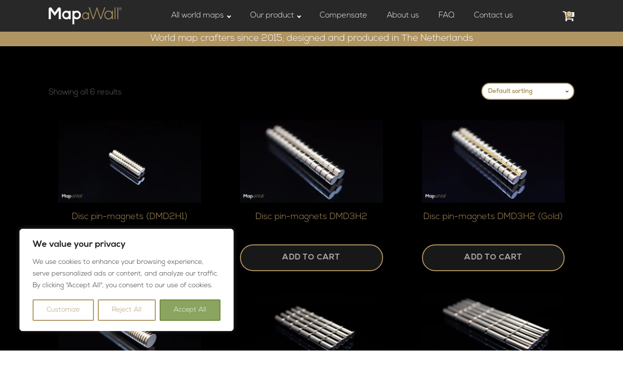

--- FILE ---
content_type: text/css
request_url: https://mapawall.com/wp-content/cache/wpfc-minified/k13sylrh/av68.css
body_size: 171
content:
@font-face{font-family:"Nexa";font-weight:300;font-style:normal;src:url(//mapawall.com/wp-content/uploads/fonts/Nexa%20Light.otf) format("opentype");font-display: block;}@font-face{font-family:"Nexa";font-weight:700;font-style:normal;src:url(//mapawall.com/wp-content/uploads/fonts/Nexa%20Bold.otf) format("opentype");font-display: block;}

--- FILE ---
content_type: text/css
request_url: https://mapawall.com/wp-content/cache/wpfc-minified/f10wla78/bdlm.css
body_size: 18111
content:
#section-59-794 > .ct-section-inner-wrap{padding-top:0;padding-bottom:0;display:flex;flex-direction:row;align-items:center;justify-content:center}#section-59-794{display:block}#section-59-794{background-color:#b09562;color:#ffffff}#section-53-794{background-color:#000000}#section-11-794 > .ct-section-inner-wrap{padding-top:0;padding-bottom:0;display:flex;align-items:stretch}#section-11-794{display:block}#section-11-794{background-color:#282828;text-align:right}#section-37-794 > .ct-section-inner-wrap{padding-top:0;padding-bottom:0;padding-left:20px}#section-37-794{background-color:#000000;border-top-style:none;border-right-style:none;border-bottom-style:none;border-left-style:none}@media (max-width:767px){#section-59-794 > .ct-section-inner-wrap{display:flex}#section-59-794{display:block}#section-59-794{text-align:center}}#div_block-60-794{padding-top:0px}#div_block-13-794{justify-content:flex-start;width:30%;display:flex;flex-direction:column;text-align:left;align-items:flex-start}#div_block-18-794{width:18%;display:flex}#div_block-24-794{width:18%;padding-top:38px}#div_block-30-794{width:15%;padding-right:0px;margin-right:0px;padding-left:0px}#div_block-33-794{width:19.00%}#div_block-39-794{justify-content:flex-start;width:30%;padding-bottom:0px}#div_block-42-794{width:20%;display:flex;text-align:left;flex-direction:row;align-items:center}#div_block-47-794{width:26.66%;flex-direction:row;display:flex;align-items:center}#div_block-50-794{width:23.34%;justify-content:center}@media (max-width:767px){#div_block-60-794{display:flex;flex-direction:column}}@media (max-width:767px){#div_block-24-794{padding-top:4px}}@media (max-width:767px){#div_block-33-794{padding-left:105px}}@media (max-width:479px){#div_block-13-794{flex-direction:column;display:flex;align-items:center;text-align:center}}@media (max-width:479px){#div_block-18-794{flex-direction:column;display:flex;align-items:center;text-align:center}}@media (max-width:479px){#div_block-24-794{flex-direction:column;display:flex;align-items:center;text-align:center}}@media (max-width:479px){#div_block-30-794{flex-direction:column;display:flex;align-items:center;text-align:center}}@media (max-width:479px){#div_block-33-794{flex-direction:column;display:flex;align-items:center;text-align:center;padding-left:0px}}@media (max-width:767px){#new_columns-12-794> .ct-div-block{width:50% !important}}@media (max-width:479px){#new_columns-12-794> .ct-div-block{width:100% !important}#new_columns-12-794{flex-direction:column}}@media (max-width:991px){#new_columns-38-794> .ct-div-block{width:100% !important}}#headline-61-794{color:#ffffff;font-family:'Nexa';font-weight:100;font-size:19px}#headline-19-794{font-size:14px;font-family:'Nexa';font-weight:800;color:#b09562}#headline-25-794{font-size:14px;font-family:'Nexa';font-weight:800;color:#b09562}#headline-31-794{color:#b09562;font-size:14px;font-weight:800;font-family:'Nexa'}#headline-34-794{font-size:14px;font-weight:800;color:#b09562;font-family:'Nexa'}@media (max-width:479px){#headline-61-794{font-size:14px}}#text_block-17-794{color:#ffffff;font-size:14px;font-weight:500;margin-bottom:18px;line-height:1.6;-webkit-font-smoothing:antialiased;-moz-osx-font-smoothing:grayscale;font-family:'Nexa'}#text_block-58-794{font-weight:600;font-size:12px;color:rgba(202,202,204,0.74)}#text_block-49-794{font-family:'Nexa';font-size:12px;font-weight:400;color:rgba(202,202,204,0.74);float:none}#link_text-16-794{color:#ffffff;font-size:14px;font-weight:500;font-family:'Nexa';margin-bottom:18px;line-height:1.6;-webkit-font-smoothing:antialiased;-moz-osx-font-smoothing:grayscale}#link_text-20-794{font-family:'Nexa';font-size:14px;font-weight:400}#link_text-21-794{font-family:'Nexa';font-size:14px;font-weight:400}#link_text-22-794{font-family:'Nexa';font-size:14px;font-weight:400}#link_text-23-794{font-family:'Nexa';font-size:14px;font-weight:400}#link_text-26-794{font-family:'Nexa';font-size:14px;font-weight:400}#link_text-27-794{font-family:'Nexa';font-size:14px;font-weight:400}#link_text-28-794{font-family:'Nexa';font-size:14px;font-weight:400}#link_text-29-794{font-family:'Nexa';font-size:14px;font-weight:400}#link_text-35-794{font-family:'Nexa';font-size:14px;font-weight:400}#link_text-36-794{font-family:'Nexa';font-size:14px}#link_text-44-794{font-family:'Nexa';font-size:12px;font-weight:400;color:rgba(202,202,204,0.74)}#link_text-45-794{font-family:'Nexa';font-size:12px;font-weight:400;color:rgba(202,202,204,0.74)}#link_text-46-794{font-family:'Nexa';font-size:12px;font-weight:400;color:rgba(202,202,204,0.74)}#link_text-51-794{color:rgba(202,202,204,0.74);font-size:12px;font-weight:400;font-family:'Nexa'}#link-14-794{margin-bottom:11px}#image-6-794{background-color:#282828;width:150px}#image-15-794{width:140px;float:none;position:static;opacity:1;background-attachment:scroll;border-top-style:none;border-right-style:none;border-bottom-style:none;border-left-style:none;text-shadow:0px 0px #ffffff}#image-48-794{margin-right:0px;width:50px;padding-right:5px}@media (max-width:1120px){#image-6-794{margin-left:400px}}@media (max-width:991px){#image-6-794{margin-left:290px}}@media (max-width:767px){#image-6-794{margin-left:140px}}@media (max-width:479px){#image-6-794{margin-left:0px}}#_nav_menu-8-794 .oxy-nav-menu-hamburger-line{background-color:#ffffff}@media (max-width:1120px){#_nav_menu-8-794 .oxy-nav-menu-list{display:none}#_nav_menu-8-794 .oxy-menu-toggle{display:initial}#_nav_menu-8-794.oxy-nav-menu.oxy-nav-menu-open .oxy-nav-menu-list{display:initial}}#_nav_menu-8-794.oxy-nav-menu.oxy-nav-menu-open{margin-top:0 !important;margin-right:0 !important;margin-left:0 !important;margin-bottom:0 !important}#_nav_menu-8-794.oxy-nav-menu.oxy-nav-menu-open .menu-item a{padding-top:20px;padding-bottom:20px;padding-left:20px;padding-right:20px}#_nav_menu-8-794 .oxy-nav-menu-hamburger-wrap{width:40px;height:40px;margin-top:10px;margin-bottom:10px}#_nav_menu-8-794 .oxy-nav-menu-hamburger{width:40px;height:32px}#_nav_menu-8-794 .oxy-nav-menu-hamburger-line{height:6px}#_nav_menu-8-794.oxy-nav-menu-open .oxy-nav-menu-hamburger .oxy-nav-menu-hamburger-line:first-child{top:13px}#_nav_menu-8-794.oxy-nav-menu-open .oxy-nav-menu-hamburger .oxy-nav-menu-hamburger-line:last-child{top:-13px}#_nav_menu-8-794 .oxy-nav-menu-list{flex-direction:row}#_nav_menu-8-794 .menu-item a{padding-top:20px;padding-left:20px;padding-right:20px;padding-bottom:20px;color:#ffffff}#_nav_menu-8-794 .current-menu-item a{color:#ffffff;background-color:rgba(255,255,255,0.1)}#_nav_menu-8-794.oxy-nav-menu:not(.oxy-nav-menu-open) .sub-menu{background-color:#282828}#_nav_menu-8-794.oxy-nav-menu:not(.oxy-nav-menu-open) .sub-menu .menu-item a{border:0;padding-top:20px;padding-bottom:20px}#_nav_menu-8-794 .menu-item:focus-within a,#_nav_menu-8-794 .menu-item:hover a{padding-top:17px;border-top-width:3px;background-color:rgba(255,255,255,0.1);color:rgba(202,202,204,0.74)}#_nav_menu-8-794.oxy-nav-menu:not(.oxy-nav-menu-open) .sub-menu .menu-item a:hover{border:0;padding-top:20px;padding-bottom:20px;background-color:#b09562}@media (max-width:1120px){#_nav_menu-8-794{margin-left:250px}#_nav_menu-8-794.oxy-nav-menu:not(.oxy-nav-menu-open) .sub-menu .menu-item a{border:0}}@media (max-width:991px){#_nav_menu-8-794{margin-left:150px}#_nav_menu-8-794.oxy-nav-menu:not(.oxy-nav-menu-open) .sub-menu .menu-item a{border:0}}@media (max-width:767px){#_nav_menu-8-794{margin-left:20px}#_nav_menu-8-794.oxy-nav-menu:not(.oxy-nav-menu-open) .sub-menu .menu-item a{border:0}}@media (max-width:479px){#_nav_menu-8-794{margin-left:40px}#_nav_menu-8-794.oxy-nav-menu:not(.oxy-nav-menu-open) .sub-menu .menu-item a{border:0}}@media (min-width:1121px){#_header-2-794.oxy-header-wrapper.oxy-header.oxy-sticky-header.oxy-sticky-header-active{position:fixed;top:0;left:0;right:0;z-index:2147483640;box-shadow:0px 0px 10px rgba(0,0,0,0.3);}#_header-2-794.oxy-header.oxy-sticky-header-active .oxygen-hide-in-sticky{display:none}#_header-2-794.oxy-header.oxy-header .oxygen-show-in-sticky-only{display:none}}#_header_row-3-794 .oxy-nav-menu-open,#_header_row-3-794 .oxy-nav-menu:not(.oxy-nav-menu-open) .sub-menu{background-color:#282828}.oxy-header.oxy-sticky-header-active > #_header_row-3-794.oxygen-show-in-sticky-only{display:block}#_header_row-3-794{background-color:#282828}@media (max-width:991px){.oxy-header.oxy-sticky-header-active > #_header_row-3-794.oxygen-show-in-sticky-only{display:block}#_header_row-3-794{padding-bottom:3px}}#_social_icons-32-794.oxy-social-icons{flex-direction:row;margin-right:-10px;margin-bottom:-10px}#_social_icons-32-794.oxy-social-icons a{font-size:25px;margin-right:10px;margin-bottom:10px;blank}#_social_icons-32-794.oxy-social-icons a svg{width:1em;height:1em;color:#b09562}.woocommerce .oxy-woo-products{width:100%}.woocommerce .oxy-woo-products ul.products.columns-3 li.product,.woocommerce-page .oxy-woo-products ul.products.columns-3 li.product{width:33.33%}.woocommerce ul.products li.product .onsale{background:#b09562;font-size:12px;padding:6px 12px;line-height:1.2;border-radius:20px;min-width:0;min-height:0;margin:0;top:32px;right:32px}.woocommerce .woocommerce-ordering select{cursor:pointer;line-height:1.6;box-sizing:border-box;-webkit-box-sizing:border-box;-moz-box-sizing:border-box;background:transparent;font-size:12px;-webkit-appearance:none;-moz-appearance:none;appearance:none;padding:8px 36px 8px 12px;outline:none;color:#000000;position:relative;background:url(https://mapawall.com/wp-content/plugins/oxygen-woocommerce/elements/assets/chevron-down.svg),#ffffff;background-size:6px;background-repeat:no-repeat;background-position:94%}.woocommerce ul.products li.product a img{border:1px solid #d3ced2}.woocommerce nav.woocommerce-pagination ul li a{color:rgba(202,202,204,0.74);padding:8px 12px;min-width:36px}.woocommerce nav.woocommerce-pagination ul li a:hover{color:rgba(202,202,204,0.74);background:none}.woocommerce nav.woocommerce-pagination ul li span.current{padding:8px 12px;min-width:36px}.woocommerce nav.woocommerce-pagination ul li:last-child{border:none}.woocommerce nav.woocommerce-pagination ul{overflow:hidden;border:1px solid #d3ced2}.woocommerce ul.products li.product .woocommerce-loop-product__title{font-size:16px;padding-top:0}.woocommerce ul.products li.product .woocommerce-loop-product__title:hover{color:rgba(202,202,204,0.74)}.woocommerce ul.products li.product .price ins{text-decoration:none}.woocommerce div.product .woocommerce-product-rating{display:flex;align-items:center;margin-bottom:12px}.woocommerce .woocommerce-product-rating .star-rating{width:auto;letter-spacing:2px;margin:0 4px 0 0}.woocommerce .star-rating span{color:#b09562}.woocommerce .woocommerce-result-count{padding:8px 0}.woocommerce-pagination{margin-top:48px;display:flex;flex-direction:column;align-items:center}.woocommerce ul.products li.product a{display:flex;flex-direction:column}@media (max-width:768px){.woocommerce ul.products[class*="columns-"] li.product,.woocommerce-page ul.products[class*="columns-"] li.product{width:50%;margin:0px}}@media (max-width:480px){.woocommerce ul.products[class*="columns-"] li.product,.woocommerce-page ul.products[class*="columns-"] li.product{width:100%;margin:0px}}@media (max-width:524px){.woocommerce .woocommerce-ordering{float:left}.woocommerce .woocommerce-result-count{margin-bottom:0;padding:0}}#-woo-products-56-794 li.product{padding-left:40px;padding-right:40px}#-woo-products-56-794 h1.page-title,#-woo-products-56-794 h2.page-title,#-woo-products-56-794 h3.page-title,#-woo-products-56-794 h4.page-title,#-woo-products-56-794 h5.page-title,#-woo-products-56-794 h6.page-title{color:#b09562;font-size:12px;text-align:center;font-weight:100}#-woo-products-56-794 .term-description{font-size:33px}#-woo-products-56-794 .woocommerce-ordering select{color:#b09562;font-size:13px;font-weight:600;text-align:center;border-top-style:solid;border-right-style:solid;border-bottom-style:solid;border-left-style:solid;border-top-color:#b09562;border-right-color:#b09562;border-bottom-color:#b09562;border-left-color:#b09562;border_radius_border-radius:40px;border-top-width:2px;border-right-width:2px;border-bottom-width:2px;border-left-width:2px;border-radius:40px}#-woo-products-56-794 img.attachment-woocommerce_thumbnail{border-top-style:none;border-right-style:none;border-bottom-style:none;border-left-style:none}#-woo-products-56-794 .woocommerce-loop-product__title{font-size:18px;color:#b09562;text-align:left}#-woo-products-56-794 .price,#-woo-products-56-794 .price span{font-size:16px;font-weight:100}#-woo-products-56-794 a.button{background-color:rgba(40,40,40,0.61);color:rgba(255,255,255,0.63);font-size:16px;font-weight:600;border_radius_border-radius:40px;border-top-color:#b09562;border-right-color:#b09562;border-bottom-color:#b09562;border-left-color:#b09562;border-top-width:2px;border-right-width:2px;border-bottom-width:2px;border-left-width:2px;border-top-style:solid;border-right-style:solid;border-bottom-style:solid;border-left-style:solid;border-radius:40px}#-woo-products-56-794 a.button:hover{background-color:#c5b191}#-woo-products-56-794 .added_to_cart{border_radius_border-radius:40px;border-radius:40px}#-woo-products-56-794 .woocommerce-loop-product__link{align-items:center;text-align:center}#-woo-products-56-794 li.product{width:33.33%}#-woo-products-56-794{padding-top:0px;background-color:#000000}#-woo-products-56-794:hover{oxy-woo-products-slug-abuttonbackground-color:#c5b191}.oxy-mini-cart{position:relative;display:flex;justify-content:center;-webkit-font-smoothing:antialiased}.oxy-woo-mini-cart__summary{display:flex;flex-direction:row;justify-content:center;align-items:center;flex-wrap:nowrap;cursor:pointer}.oxy-woo-mini-cart__summary-fragments{display:flex;flex-direction:row;flex-wrap:nowrap;align-items:center}.oxy-woo-mini-cart__total{margin-right:8px}.oxy-woo-mini-cart__items-count{white-space:nowrap}.oxy-woo-mini-cart__quantity-badge{position:absolute;top:4px;right:4px;width:14px;height:14px;border-radius:50%;font-size:10px;font-weight:800;background-color:rgba(202,202,204,0.74);color:white;display:none;justify-content:center;align-items:center}.oxy-woo-mini-cart__icon{width:24px;height:auto}.oxy-woo-mini-cart__flyout{position:absolute;right:0;left:unset;width:100%;min-width:300px;top:100%;opacity:0 !important;transition-property:opacity;transition-duration:0.3s;transition-timing-function:ease-in-out;pointer-events:none;background-color:#fff;z-index:9999;padding:16px}.oxy-woo-mini-cart__summary:hover + .oxy-woo-mini-cart__flyout,.oxy-woo-mini-cart:focus-within > .oxy-woo-mini-cart__flyout,.oxy-woo-mini-cart__flyout:hover,.oxy-woo-mini-cart__flyout--active{visibility:visible;opacity:1 !important;pointer-events:all}.oxy-woo-mini-cart__flyout .woocommerce-mini-cart-item{display:flex;flex-direction:row;align-items:center}.oxy-woo-mini-cart__flyout ul.product_list_widget{list-style:none outside;padding:0;margin:0}.oxy-woo-mini-cart__flyout .product_list_widget li{border-bottom:1px solid #d3ced2;padding-top:4px;margin-bottom:4px;padding-bottom:8px;list-style:none}.oxy-woo-mini-cart__flyout .woocommerce-mini-cart-item .remove{margin-right:8px;color:#d3ced2 !important;width:14px;text-align:center}.oxy-woo-mini-cart__flyout .woocommerce-mini-cart-item .remove:hover{text-decoration:none;color:#c44 !important;background:transparent !important}.oxy-woo-mini-cart__flyout .woocommerce-mini-cart-item a:not(.remove){display:flex;align-items:center;font-size:14px}.oxy-woo-mini-cart__flyout .woocommerce-mini-cart-item a:not(.remove) img{margin:0px;margin-right:12px;width:32px;height:32px}.oxy-woo-mini-cart__flyout .woocommerce-mini-cart-item .quantity{margin-left:auto;display:flex;flex-direction:column;align-items:center}.oxy-woo-mini-cart__flyout .woocommerce-mini-cart__total .woocommerce-Price-amount{color:black}.oxy-woo-mini-cart__flyout .woocommerce-mini-cart__buttons{display:flex;flex-direction:column;margin-block-end:0px}.oxy-woo-mini-cart__flyout .woocommerce-mini-cart__buttons .button{display:flex;justify-content:center;width:100%;background-color:#c5b191;padding:16px 48px;color:#ffffff;font-size:12px;text-transform:uppercase;font-weight:700;letter-spacing:1px;line-height:1.2;border:1px solid #c5b191;transition:all 0.2s ease}.oxy-woo-mini-cart__flyout .woocommerce-mini-cart__buttons .button:first-child{margin-bottom:8px;line-height:1.2;text-align:center;text-transform:uppercase;letter-spacing:1px;font-weight:700;font-size:12px;background:#ffffff;border:1px solid #b09562;color:#b09562;padding:16px 24px;outline:none;font-family:inherit;border-radius:4px}.oxy-woo-mini-cart__flyout .woocommerce-mini-cart__buttons .button:first-child:hover{border:1px solid rgba(202,202,204,0.74);color:rgba(202,202,204,0.74);background:#ffffff}.oxy-woo-mini-cart__flyout .woocommerce-mini-cart__buttons .button:hover{background:#b09562;border-color:#b09562}.oxy-woo-mini-cart__flyout .total strong{font-weight:400}.oxy-woo-mini-cart__flyout .woocommerce-mini-cart__empty-message{text-align:center}#-mini-cart-10-794 .oxy-woo-mini-cart__quantity-badge{background-color:#b09562}#-mini-cart-10-794 .oxy-woo-mini-cart__icon{fill:#ffffff}#-mini-cart-10-794 .oxy-woo-mini-cart__summary .woocommerce-Price-amount{color:#b09562}#-mini-cart-10-794 .oxy-woo-mini-cart__items-count{color:#b09562}#-mini-cart-10-794 .oxy-woo-mini-cart__summary-fragments{display:none}#-mini-cart-10-794 .oxy-woo-mini-cart__quantity-badge{display:flex}#-mini-cart-10-794{padding-bottom:0px}.ct-section {
width:100%;
background-size:cover;
background-repeat:repeat;
}
.ct-section>.ct-section-inner-wrap {
display:flex;
flex-direction:column;
align-items:flex-start;
}
.ct-div-block {
display:flex;
flex-wrap:nowrap;
flex-direction:column;
align-items:flex-start;
}
.ct-new-columns {
display:flex;
width:100%;
flex-direction:row;
align-items:stretch;
justify-content:center;
flex-wrap:wrap;
}
.ct-link-text {
display:inline-block;
}
.ct-link {
display:flex;
flex-wrap:wrap;
text-align:center;
text-decoration:none;
flex-direction:column;
align-items:center;
justify-content:center;
}
.ct-link-button {
display:inline-block;
text-align:center;
text-decoration:none;
}
.ct-link-button {
background-color: #1e73be;
border: 1px solid #1e73be;
color: #ffffff;
padding: 10px 16px;
}
.ct-image {
max-width:100%;
}
.ct-fancy-icon>svg {
width:55px;height:55px;}
.ct-inner-content {
width:100%;
}
.ct-slide {
display:flex;
flex-wrap:wrap;
text-align:center;
flex-direction:column;
align-items:center;
justify-content:center;
}
.ct-nestable-shortcode {
display:flex;
flex-wrap:nowrap;
flex-direction:column;
align-items:flex-start;
}
.oxy-comments {
width:100%;
text-align:left;
}
.oxy-comment-form {
width:100%;
}
.oxy-login-form {
width:100%;
}
.oxy-search-form {
width:100%;
}
.oxy-tabs-contents {
display:flex;
width:100%;
flex-wrap:nowrap;
flex-direction:column;
align-items:flex-start;
}
.oxy-tab {
display:flex;
flex-wrap:nowrap;
flex-direction:column;
align-items:flex-start;
}
.oxy-tab-content {
display:flex;
width:100%;
flex-wrap:nowrap;
flex-direction:column;
align-items:flex-start;
}
.oxy-testimonial {
width:100%;
}
.oxy-icon-box {
width:100%;
}
.oxy-pricing-box {
width:100%;
}
.oxy-posts-grid {
width:100%;
}
.oxy-gallery {
width:100%;
}
.ct-slider {
width:100%;
}
.oxy-tabs {
display:flex;
flex-wrap:nowrap;
flex-direction:row;
align-items:stretch;
}
.ct-modal {
flex-direction:column;
align-items:flex-start;
}
.ct-span {
display:inline-block;
text-decoration:inherit;
}
.ct-widget {
width:100%;
}
.oxy-dynamic-list {
width:100%;
}
@media screen and (-ms-high-contrast: active), (-ms-high-contrast: none) {
.ct-div-block,
.oxy-post-content,
.ct-text-block,
.ct-headline,
.oxy-rich-text,
.ct-link-text { max-width: 100%; }
img { flex-shrink: 0; }
body * { min-height: 1px; }
}            .oxy-testimonial {
flex-direction: row;
align-items: center;
}
.oxy-testimonial .oxy-testimonial-photo-wrap {
order: 1;
}
.oxy-testimonial .oxy-testimonial-photo {
width: 125px;                height: 125px;                margin-right: 20px;
}
.oxy-testimonial .oxy-testimonial-photo-wrap, 
.oxy-testimonial .oxy-testimonial-author-wrap, 
.oxy-testimonial .oxy-testimonial-content-wrap {
align-items: flex-start;                text-align: left;            }
.oxy-testimonial .oxy-testimonial-text {
margin-bottom:8px;font-size: 21px;
line-height: 1.4;
-webkit-font-smoothing: subpixel-antialiased;
}
.oxy-testimonial .oxy-testimonial-author {
font-size: 18px;
-webkit-font-smoothing: subpixel-antialiased;
}
.oxy-testimonial .oxy-testimonial-author-info {
font-size: 12px;
-webkit-font-smoothing: subpixel-antialiased;
}
.oxy-icon-box {
text-align: left;                flex-direction: column;            }
.oxy-icon-box .oxy-icon-box-icon {
margin-bottom: 12px;
align-self: flex-start;            }
.oxy-icon-box .oxy-icon-box-heading {
font-size: 21px;
margin-bottom: 12px;            }
.oxy-icon-box .oxy-icon-box-text {
font-size: 16px;
margin-bottom: 12px;align-self: flex-start;            }
.oxy-icon-box .oxy-icon-box-link {
margin-top: 20px;                            } .oxy-pricing-box .oxy-pricing-box-section {
padding-top: 20px;
padding-left: 20px;
padding-right: 20px;
padding-bottom: 20px;
text-align: center;            }
.oxy-pricing-box .oxy-pricing-box-section.oxy-pricing-box-price {
justify-content: center;            } .oxy-pricing-box .oxy-pricing-box-section.oxy-pricing-box-graphic {
justify-content: center;            } .oxy-pricing-box .oxy-pricing-box-title-title {
font-size: 48px;
}
.oxy-pricing-box .oxy-pricing-box-title-subtitle {
font-size: 24px;
} .oxy-pricing-box .oxy-pricing-box-section.oxy-pricing-box-price {
flex-direction: row;                                            }
.oxy-pricing-box .oxy-pricing-box-currency {
font-size: 28px;
}
.oxy-pricing-box .oxy-pricing-box-amount-main {
font-size: 80px;
line-height: 0.7;
}
.oxy-pricing-box .oxy-pricing-box-amount-decimal {
font-size: 13px;
}
.oxy-pricing-box .oxy-pricing-box-term {
font-size: 16px;
}
.oxy-pricing-box .oxy-pricing-box-sale-price {
font-size: 12px;
color: rgba(0,0,0,0.5);
margin-bottom: 20px;            } .oxy-pricing-box .oxy-pricing-box-section.oxy-pricing-box-content {
font-size: 16px;
color: rgba(0,0,0,0.5);
} .oxy-pricing-box .oxy-pricing-box-section.oxy-pricing-box-cta {
justify-content: center;            }
.oxy-progress-bar .oxy-progress-bar-background {
background-color: #000000;            background-image: linear-gradient(-45deg,rgba(255,255,255,.12) 25%,transparent 25%,transparent 50%,rgba(255,255,255,.12) 50%,rgba(255,255,255,.12) 75%,transparent 75%,transparent);            animation: none 0s paused;        }
.oxy-progress-bar .oxy-progress-bar-progress-wrap {
width: 85%;        }
.oxy-progress-bar .oxy-progress-bar-progress {
background-color: #66aaff;padding: 40px;animation: none 0s paused, none 0s paused;            background-image: linear-gradient(-45deg,rgba(255,255,255,.12) 25%,transparent 25%,transparent 50%,rgba(255,255,255,.12) 50%,rgba(255,255,255,.12) 75%,transparent 75%,transparent);        
}
.oxy-progress-bar .oxy-progress-bar-overlay-text {
font-size: 30px;
font-weight: 900;
-webkit-font-smoothing: subpixel-antialiased;
}
.oxy-progress-bar .oxy-progress-bar-overlay-percent {
font-size: 12px;
}
.ct-slider .unslider-nav ol li {border-color: #ffffff; }.ct-slider .unslider-nav ol li.unslider-active {background-color: #ffffff; }.ct-slider .ct-slide {
padding: 0px;			}
.oxy-superbox .oxy-superbox-secondary, 
.oxy-superbox .oxy-superbox-primary {
transition-duration: 0.5s;            }
.oxy-shape-divider {
width: 0px;
height: 0px;
}
.oxy_shape_divider svg {
width: 100%;
} .woocommerce {
-webkit-font-smoothing: antialiased;
} .woocommerce .star-rating::before,
.woocommerce .stars:not(.selected) span a,
.woocommerce .stars.selected span a.active ~ a {
color: #d3d3d3;
}
.woocommerce .star-rating,
.woocommerce .stars.selected span a {
color: #b09562;
} .woocommerce div.flex-viewport,
.woocommerce-product-gallery__wrapper,
.woocommerce div.product div.images .flex-control-thumbs li,
.woocommerce ul.products li.product a img,
.woocommerce-cart table.cart img {
min-width: 64px;
min-height: 64px;
border: 1px solid #d3ced2;
overflow: hidden;
}
.flex-viewport .woocommerce-product-gallery__wrapper {
border: none; border-radius: 0 !important; margin: 0 !important; } .woocommerce button.button.alt,
.woocommerce a.button,
.woocommerce ul.products li.product .button,
.woocommerce #review_form #respond .form-submit input,
.woocommerce a.button.alt,
.woocommerce button.button {
background: #c5b191;
border: 1px solid #c5b191;
font-size: 12px;
border-radius: 0px;
letter-spacing: 1px;
text-transform: uppercase;
color: #ffffff;
line-height: 1.2;
text-align: center;
padding: 16px 24px;
outline: none;
font-family: inherit;
border-radius: 30px;
display: flex;
flex-direction: row;
justify-content: center;
} .woocommerce button.button.alt:hover,
.woocommerce a.button:hover,
.woocommerce ul.products li.product .button:hover,
.woocommerce #review_form #respond .form-submit input:hover,
.woocommerce a.button.alt:hover,
.woocommerce button.button:hover {
background: #b09562;
border: 1px solid #b09562;
color: #ffffff;
} .woocommerce button.button:disabled,
.woocommerce button.button:disabled[disabled],
.woocommerce .widget_shopping_cart .buttons a,
.woocommerce.widget_shopping_cart .buttons a,
.woocommerce .widget_price_filter .price_slider_amount .button,
.woocommerce a.added_to_cart,
.woocommerce .cart .button,
.woocommerce .cart input.button,
.woocommerce table.my_account_orders .button,
td a.woocommerce-MyAccount-downloads-file.button.alt {
line-height: 1.2;
text-align: center;
text-transform: uppercase;
letter-spacing: 1px;
font-weight: 700;
font-size: 12px;
background: #ffffff;
border: 1px solid #b09562;
color: #b09562;
padding: 16px 24px;
outline: none;
font-family: inherit;
border-radius: 30px;
} .woocommerce button.button:disabled:hover,
.woocommerce button.button:disabled[disabled]:hover,
.woocommerce .widget_shopping_cart .buttons a:hover,
.woocommerce.widget_shopping_cart .buttons a:hover,
.woocommerce a.added_to_cart:hover,
.woocommerce .cart .button:hover,
.woocommerce .cart input.button:hover,
.woocommerce table.my_account_orders .button:hover,
td a.woocommerce-MyAccount-downloads-file.button.alt:hover {
background: #ffffff;
border: 1px solid rgba(202,202,204,0.74);
color: rgba(202,202,204,0.74);
} .woocommerce #respond input#submit.disabled,
.woocommerce #respond input#submit:disabled,
.woocommerce #respond input#submit:disabled[disabled],
.woocommerce a.button.disabled, .woocommerce a.button:disabled,
.woocommerce a.button:disabled[disabled],
.woocommerce button.button.disabled,
.woocommerce button.button:disabled,
.woocommerce button.button:disabled[disabled],
.woocommerce input.button.disabled,
.woocommerce input.button:disabled,
.woocommerce input.button:disabled[disabled] {
filter: grayscale(100%);
} .woocommerce a.wcppec-checkout-buttons__button,
.woocommerce ul.product_list_widget li a,
.woocommerce ul.product-categories a,
.woocommerce .widget_layered_nav_filters ul li a,
.woocommerce .woocommerce-widget-layered-nav-list__item a,
.woocommerce .wc-layered-nav-rating a,
.woocommerce div.tagcloud a,
.woocommerce ul.products li.product .woocommerce-loop-category__title,
.woocommerce ul.products li.product .woocommerce-loop-product__title,
h2.woocommerce-loop-category__title,
.comment-form-rating a,
.woocommerce .download-product a,
a.woocommerce-remove-coupon,
.woocommerce a.shipping-calculator-button,
.woocommerce a.remove,
.woocommerce a.reset_variations,
.woocommerce .product-name a,
.woocommerce-info a,
.woocommerce-error a,
.woocommerce-message a,
.woocommerce-checkout-payment a,
.woocommerce-LostPassword a,
.woocommerce-Address-title a,
.woocommerce-MyAccount-navigation-link a,
.woocommerce-MyAccount-content a,
a.woocommerce-review-link,
.posted_in a,
.tagged_as a,
.woocommerce .woocommerce-breadcrumb a {
color: rgba(202,202,204,0.74);
font-weight: 400;
font-family: inherit;
text-decoration: none;
} .woocommerce a.wcppec-checkout-buttons__button:hover,
.woocommerce ul.product_list_widget li a:hover,
.woocommerce ul.product-categories a:hover,
.woocommerce .widget_layered_nav_filters ul li a:hover,
.woocommerce .woocommerce-widget-layered-nav-list__item a:hover,
.woocommerce div.tagcloud a:hover,
.comment-form-rating a:hover,
.woocommerce .download-product a:hover,
a.woocommerce-remove-coupon:hover,
.woocommerce a.shipping-calculator-button:hover,
.woocommerce a.remove:hover,
a.reset_variations:hover .product-name a:hover,
.woocommerce .product-name a:hover,
.woocommerce-info a:hover,
.woocommerce-error a:hover,
.woocommerce-message a:hover,
.woocommerce-checkout-payment a:hover,
.woocommerce-LostPassword a:hover,
.woocommerce-Address-title a:hover,
.woocommerce-MyAccount-navigation-link a:hover,
.woocommerce-MyAccount-content a:hover,
a.woocommerce-review-link:hover,
.posted_in a:hover,
.tagged_as a:hover,
.woocommerce .woocommerce-breadcrumb a:hover {
color: rgba(202,202,204,0.74);
text-decoration: underline;
} .woocommerce div.product form.cart .variations label,
.woocommerce form label {
font-size: 12px;
color: #666666;
margin-top: 8px;
font-weight: 400;
font-style: normal;
} .woocommerce input[type="search"]::placeholder,
.woocommerce-page table.cart td.actions .input-text::placeholder,
.woocommerce form .form-row .input-text::placeholder,
.woocommerce-page form .form-row .input-text::placeholder {
color: #d3ced2;
font-family: inherit;
} .select2-container--default .select2-selection--single,
.woocommerce div.product form.cart .variations select {
-webkit-appearance: none;
-moz-appearance: none;
appearance: none;
color: #000000;
background: #ffffff;
font-family: inherit;
box-sizing: border-box;
-webkit-box-sizing: border-box;
-moz-box-sizing: border-box;
border-radius: 4px;
}
.select2-container--default .select2-results__option--highlighted[aria-selected],
.select2-container--default .select2-results__option--highlighted[data-selected] {
background: rgba(202,202,204,0.74);
color: #ffffff;
outline: none;
}
.select2-container--default .select2-results__option[data-selected=true] {
background: rgba(202,202,204,0.74);
color: #ffffff;
outline: none;
}
.select2-results__option {
padding: 8px 12px;
font-size: 14px;
-webkit-font-smoothing: antialiased;
}
.select2-dropdown {
border-radius: 0;
}
.woocommerce .select2-container--default .select2-selection--single .select2-selection__rendered {
line-height: 1.6;
color: #000000;
padding: 0;
min-height: 20px;
padding-left: 0;
outline: none;
}
.select2-container--open .select2-dropdown--below {
padding: 0;
}
.woocommerce .select2-container--default .select2-selection--single .select2-selection__arrow {
background: url(https://mapawall.com/wp-content/plugins/oxygen-woocommerce/elements/assets/chevron-down.svg);
background-size: 6px;
background-repeat: no-repeat;
background-position: 4px center;
height: 100%;
}
.woocommerce .select2-container--default .select2-selection--single .select2-selection__clear {
display: none;
pointer-events: none;
}
.woocommerce .select2-container--default .select2-selection--single .select2-selection__arrow b {
display: none;
} .woocommerce .oxy-product-info h2,
.woocommerce .widget_recent_reviews h2,
.woocommerce .widget_top_rated_products h2,
.woocommerce .widget_shopping_cart h2,
.woocommerce .widget_products h2,
.woocommerce .widget_product_categories h2,
.woocommerce .widget_layered_nav_filters h2,
.woocommerce .woocommerce-widget-layered-nav h2,
.woocommerce .widget_rating_filter h2,
.woocommerce .widget_price_filter h2,
.woocommerce div.widget_product_tag_cloud h2,
.woocommerce h1.page-title,
.woocommerce h1.product_title,
.woocommerce section.related.products h2,
.oxy-product-upsells > :is(h1, h2, h3, h4, h5, h6),
.woocommerce h2.woocommerce-Reviews-title,
.woocommerce span.comment-reply-title,
.woocommerce-Tabs-panel h2,
h2.woocommerce-order-downloads__title,
.woocommerce-orders article header h1,
.woocommerce-account article header h1,
.woocommerce-downloads article header h1,
.woocommerce-edit-address article header h1,
.woocommerce-account h2,
.woocommerce-Address-title h3,
.woocommerce-MyAccount-content h3,
.woocommerce-EditAccountForm legend,
h1.oxy-woo-archive-title,
h2.woocommerce-column__title,
h2.woocommerce-order-downloads__title,
h2.woocommerce-order-details__title,
.woocommerce-billing-fields h3,
.woocommerce-checkout h3,
.woocommerce .cart_totals h2,
.woocommerce .cross-sells h2 {
color: #000000;
font-weight: 700;
line-height: 1.2;
margin-bottom: 8px;
} .woocommerce .price_label .from,
.woocommerce .price_label .to,
.woocommerce ul.products li.product .price,
.product-quantity,
.woocommerce .price ins,
.woocommerce-Price-amount,
.woocommerce-loop-category__title .count,
.woocommerce .price {
color: #000000;
font-weight: 700;
font-size: 16px;
background: transparent;
text-decoration: none;
} .woocommerce .product_list_widget del span.woocommerce-Price-amount,
.woocommerce ul.products li.product .price del,
.woocommerce .price del,
.woocommerce .price del .woocommerce-Price-amount {
font-size: 12px;
font-weight: 200;
color: #666666;
}
.woocommerce div.product p.price,
.woocommerce div.product span.price,
.woocommerce div.product span.price ins {
color: #000000;
font-weight: 700;
font-size: inherit;
}
.woocommerce div.product p.price {
font-size: 16px;
}
.woocommerce div.product p.price ins,
.woocommerce .oxy-woo-element .price ins {
text-decoration: none;
}
.woocommerce div.product p.price del,
.woocommerce div.product span.price del,
.woocommerce p.price del,
.woocommerce ul.products li.product .price del {
opacity: 1;
display: block;
} .woocommerce-cart table.cart th,
.woocommerce-cart .cart-collaterals .cart_totals table th,
.woocommerce table.shop_table th,
.woocommerce table.shop_table tfoot th {
font-weight: 400;
color: #666666;
font-size: 10px;
text-align: left;
text-transform: uppercase;
letter-spacing: 1px;
} .woocommerce .woocommerce-mini-cart__total strong,
.woocommerce .woocommerce-mini-cart span.quantity,
.woocommerce .widget_product_categories span.count,
.woocommerce .woocommerce-widget-layered-nav-list__item span,
.woocommerce-product-attributes-item__value p,
.woocommerce-error,
.woocommerce-table--order-downloads,
.woocommerce-Address address,
.woocommerce-orders-table,
.woocommerce-table,
ul.woocommerce-shipping-methods,
p.woocommerce-shipping-destination,
.woocommerce-column--shipping-address address,
.woocommerce-column--billing-address address,
.woocommerce-order p,
.woocommerce .product-name,
.woocommerce .product-total,
.oxy-product-stock p,
.oxy-product-description p,
.woocommerce-Reviews .comment-text p,
.product .summary .product_meta,
.woocommerce-Tabs-panel,
.woocommerce-product-details__short-description p,
.woocommerce-form-track-order p,
.woocommerce-checkout-payment p,
.checkout_coupon p,
.woocommerce-ResetPassword p,
.woocommerce-info,
.woocommerce-error,
.woocommerce-message,
.woocommerce-MyAccount-content p,
.woocommerce-breadcrumb,
p.woocommerce-result-count {
color: #666666;
font-weight: 400;
line-height: 1.6;
font-size: 16px;
font-style: normal;
} .woocommerce-product-attributes-item__label,
.woocommerce-error strong,
.woocommerce-MyAccount-content strong,
.woocommerce-shipping-destination strong,
.woocommerce p.order-info mark,
.woocommerce-MyAccount-content mark.order-number,
.woocommerce-MyAccount-content mark.order-date,
.woocommerce-MyAccount-content mark.order-status,
.woocommerce-order-overview strong {
color: #000000;
font-weight: 700;
font-family: inherit;
background: transparent;
} .woocommerce ul.products li.product .onsale,
.woocommerce span.onsale {
background: #b09562;
font-size: 12px;
padding: 6px 12px;
line-height: 1.2;
border-radius: 20px;
min-width: 0;
min-height: 0;
margin: 0;
top: 12px;
left: 12px;
right: auto;
position: absolute;
}  .woocommerce div.product .oxy-woo-element .woocommerce-tabs .panel,
.woocommerce .oxy-woo-element div.product .woocommerce-tabs .panel {
margin-bottom: 0;
padding: 20px 0;
}
.woocommerce div.product .oxy-woo-element .woocommerce-tabs ul.tabs,
.woocommerce .oxy-woo-element div.product .woocommerce-tabs ul.tabs {
padding-left: 5px;
display: flex;
text-align: center;
margin-bottom: 0;
flex-shrink: 0;
}
.woocommerce div.product .oxy-woo-element .woocommerce-tabs ul.tabs li,
.woocommerce .oxy-woo-element div.product .woocommerce-tabs ul.tabs li {
border-radius: 0;
padding: 0;
margin: 0 5px;
display: flex;
align-items: center;
}
.woocommerce .oxy-woo-element div.product .woocommerce-tabs ul.tabs li::before,
.woocommerce div.product .oxy-woo-element .woocommerce-tabs ul.tabs li::before {
display: none;
}
.woocommerce .oxy-woo-element div.product .woocommerce-tabs ul.tabs li::after,
.woocommerce div.product .oxy-woo-element .woocommerce-tabs ul.tabs li::after {
display: none;
}
.woocommerce .oxy-woo-element div.product .woocommerce-tabs ul.tabs li a,
.woocommerce div.product .oxy-woo-element .woocommerce-tabs ul.tabs li a {
width: 100%;
color: #999;
font-size: 12px;
text-transform: uppercase;
letter-spacing: 1px;
outline: none;
padding: 16px 48px;
z-index: 1000;
font-weight: 400;
border-radius: 0;
word-break: break-word;
}
.woocommerce .oxy-woo-element div.product .woocommerce-tabs ul.tabs li a:hover,
.woocommerce div.product .oxy-woo-element .woocommerce-tabs ul.tabs li a:hover {
color: rgba(202,202,204,0.74);
}
.woocommerce .oxy-woo-element div.product .woocommerce-tabs ul.tabs li.active,
.woocommerce div.product .oxy-woo-element .woocommerce-tabs ul.tabs li.active {
background: white;
border-bottom-color: white;
}
.woocommerce .oxy-woo-element div.product .woocommerce-tabs ul.tabs li.active a,
.woocommerce
div.product
.oxy-woo-element
.woocommerce-tabs
ul.tabs
li.active
a {
color: #000000;
}
@media (max-width: 640px) {
.woocommerce .oxy-woo-element div.product .woocommerce-tabs ul.tabs,
.woocommerce div.product .oxy-woo-element .woocommerce-tabs ul.tabs {
flex-direction: column;
padding: 0;
margin-bottom: 5px;
}
.woocommerce .oxy-woo-element div.product .woocommerce-tabs ul.tabs li,
.woocommerce div.product .oxy-woo-element .woocommerce-tabs ul.tabs li {
margin: 5px 0;
}
.woocommerce .oxy-woo-element div.product .woocommerce-tabs ul.tabs::before,
.woocommerce div.product .oxy-woo-element .woocommerce-tabs ul.tabs::before {
border-bottom: none;
}
.woocommerce .oxy-woo-element div.product .woocommerce-tabs ul.tabs li.active,
.woocommerce
div.product
.oxy-woo-element
.woocommerce-tabs
ul.tabs
li.active {
border-bottom-color: #d3ced2;
}
} .woocommerce .oxy-woo-element table.shop_attributes th,
.woocommerce .oxy-woo-element table.shop_attributes td {
border-top: 1px solid #d3ced2;
padding: 8px;
} .woocommerce .oxy-product-cart-button,
.woocommerce .oxy-woo-element div.product form.cart {
width: 100%;
max-width: 360px;
}
.woocommerce .oxy-woo-element div.product .single_add_to_cart_button,
.woocommerce .single_add_to_cart_button {
align-self: stretch;
flex-grow: 1;
border-radius: 0;
}
.woocommerce .oxy-woo-element div.product form.cart,
.woocommerce .oxy-product-cart-button form.cart,
.woocommerce div.product form.cart {
display: flex;
flex-wrap: wrap;
}
.woocommerce .oxy-woo-element div.product form.variations_form.cart,
.woocommerce .oxy-product-cart-button form.variations_form.cart {
display: flex;
flex-direction: column;
align-items: stretch;
}
.woocommerce .oxy-woo-element div.product form.cart td.value,
.woocommerce .oxy-product-cart-button td.value {
padding: 0;
}
.woocommerce .oxy-woo-element div.product .woocommerce-variation-add-to-cart,
.woocommerce .woocommerce-variation-add-to-cart {
display: flex;
width: 100%;
} .woocommerce .widget_shopping_cart .buttons a.checkout.wc-forward,
.woocommerce button[type=submit],
.woocommerce button[name=woocommerce-form-login__submit],
.woocommerce button[name=save_account_details],
.woocommerce button[name=save_address],
.woocommerce .oxy-woo-element div.product form.cart button.button.alt,
.woocommerce .oxy-product-cart-button button.button.alt,
.woocommerce div.product form.cart .button {
background-color: #b09562;
color: #ffffff;
border-radius: 0;
letter-spacing: 1px;
text-transform: uppercase;
padding: 16px 24px;
font-size: 12px;
text-align: center;
border: 1px solid #b09562;
border-radius: 30px;
line-height: 1.2;
font-weight: 700;
font-family: inherit;
outline: none;
cursor: pointer;
}
.woocommerce button[type=submit]:hover,
.woocommerce button[name=woocommerce-form-login__submit]:hover,
.woocommerce button[name=save_account_details]:hover,
.woocommerce button[name=save_address]:hover,
.woocommerce .oxy-woo-element div.product form.cart button.button.alt:hover,
.woocommerce .oxy-product-cart-button button.button.alt:hover,
.woocommerce div.product form.cart .button:hover {
background-color: rgba(202,202,204,0.74);
border: 1px solid rgba(202,202,204,0.74);
}
.woocommerce .oxy-woo-element div.product form.cart button.button.alt.disabled,
.woocommerce button.button.alt.disabled {
background: #cccccc !important;
border: 1px solid #cccccc !important;
opacity: 1;
}
.woocommerce .quantity .qty {
-webkit-appearance: none;
-moz-appearance: none;
appearance: none;
min-width: 56px;
padding: 8px 9px;
margin-right: 12px;
background: url(https://mapawall.com/wp-content/plugins/oxygen-woocommerce/elements/assets/chevron-down.svg),
url(https://mapawall.com/wp-content/plugins/oxygen-woocommerce/elements/assets/chevron-up.svg), #ffffff;
background-size: 6px, 6px;
background-repeat: no-repeat, no-repeat;
background-position: right 0.8em bottom calc(50% - 5px), right 0.8em top calc(50% - 5px);
height: 100%;
}
.woocommerce table.variations tr {
border-top: none;
}
.woocommerce .oxy-woo-element div.product form.cart .variations,
.woocommerce div.product .oxy-product-cart-button form.cart .variations {
margin-bottom: 0;
}
.woocommerce .oxy-woo-element div.product form.cart table.variations tr,
.woocommerce table.variations tr {
display: flex;
flex-direction: column;
}
.woocommerce
.oxy-woo-element
div.product
form.cart
table.variations
tr
td
label,
.woocommerce .oxy-product-cart-button table.variations tr td label {
font-size: 12px;
margin-right: 12px;
}
.woocommerce .oxy-woo-element div.product form.cart table.variations tr td a,
.woocommerce .oxy-product-cart-button table.variations tr td a {
font-size: 12px;
}
.woocommerce .oxy-woo-element div.product form.cart a.reset_variations:before,
.woocommerce .oxy-product-cart-button table.variations tr td a:before {
content: "× ";
}
.woocommerce .oxy-woo-element div.product form.cart .variations,
.woocommerce .oxy-product-cart-button div.product form.cart .variations {
margin-bottom: 0;
}
.woocommerce .woocommerce-ordering select,
.woocommerce .oxy-woo-element div.product form.cart .variations select,
.woocommerce div.product .oxy-product-cart-button form.cart .variations select,
.woocommerce div.product form.cart .variations select,
.woocommerce form.cart .variations select {
appearance: none;
-moz-appearance: none;
-webkit-appearance: none;
line-height: 1.2;
cursor: pointer;
width: 100%;
position: relative;
background: url(https://mapawall.com/wp-content/plugins/oxygen-woocommerce/elements/assets/chevron-down.svg), #ffffff;
background-size: 6px;
padding-right: 24px;
background-repeat: no-repeat;
background-position: right 0.8em center;
}
.woocommerce input[type="number"]::-webkit-inner-spin-button,
.woocommerce input[type="number"]::-webkit-outer-spin-button {
margin-right: -9px;
opacity: 0.01;
width: 24px;
height:48px;
cursor: pointer;
} .woocommerce .oxy-woo-element div.product .woocommerce-product-rating,
.woocommerce .oxy-product-rating .woocommerce-product-rating,
.woocommerce div.product .oxy-product-rating .woocommerce-product-rating {
display: flex;
align-items: center;
margin-bottom: 8px;
}
.woocommerce
.oxy-woo-element
div.product
.woocommerce-product-rating
.star-rating::before,
.woocommerce .oxy-product-rating .star-rating::before {
position: relative;
color: #d3d3d3;
}
.woocommerce
.oxy-woo-element
div.product
.woocommerce-product-rating
.star-rating,
.woocommerce .oxy-product-rating .woocommerce-product-rating .star-rating {
width: auto;
letter-spacing: 2px;
margin: 0 0 0 0;
}
.woocommerce
.oxy-woo-element
div.product
.woocommerce-product-rating
a.woocommerce-review-link,
.woocommerce .oxy-product-rating a.woocommerce-review-link {
font-size: 12px;
}
.woocommerce
.oxy-woo-element
div.product
.woocommerce-product-rating
.star-rating
span,
.woocommerce .oxy-product-rating .woocommerce .star-rating span {
color: #b09562;
} .woocommerce .flex-control-thumbs li,
.woocommerce .woocommerce-widget-layered-nav-list .woocommerce-widget-layered-nav-list__item,
.select2-search--dropdown .select2-search__field,
.woocommerce
label.woocommerce-form__label.woocommerce-form__label-for-checkbox
span::before,
.woocommerce ul.tabs li,
.woocommerce .woocommerce-product-gallery__trigger:after,
.woocommerce .woocommerce-product-gallery__trigger:before,
.woocommerce img:not(.zoomImg):not(.pswp__img),
.woocommerce textarea,
.woocommerce .checkbox,
.woocommerce .select2-selection,
.woocommerce input,
.woocommerce button,
.woocommerce select,
.woocommerce a {
transition: all ease 0.2s;
}  .woocommerce-cart table.cart td.actions .coupon .input-text,
.select2-container--default .select2-search--dropdown .select2-search__field,
.woocommerce textarea,
.select2-dropdown,
.woocommerce .select2-selection,
.woocommerce input[type="search"],
.woocommerce input[type="text"],
.woocommerce input[type="number"],
.woocommerce input[type="tel"],
.woocommerce input[type="email"],
.woocommerce input[type="password"],
.woocommerce select {
height: auto;
font-size: 14px;
border: 1px solid #d3ced2;
background: #ffffff;
color: #000000;
outline: none;
font-family: inherit;
padding: 8px 12px;
border-radius: 4px;
resize: none;
} .woocommerce-cart table.cart td.actions .coupon .input-text:focus,
.select2-container--default .select2-search--dropdown .select2-search__field:focus,
.woocommerce form .form-row textarea:focus,
.woocommerce textarea:focus,
.select2-dropdown:focus,
.woocommerce .select2-selection:focus,
.woocommerce input[type="search"]:focus,
.woocommerce input[type="text"]:focus,
.woocommerce input[type="number"]:focus,
.woocommerce input[type="tel"]:focus,
.woocommerce input[type="email"]:focus,
.woocommerce input[type="password"]:focus,
.woocommerce select:focus {
border: 1px solid #b09562;
box-shadow: 0 0 5px #b09562;
}  .woocommerce-form-login input[type="checkbox"],
.oxy-woo-checkout input[type="checkbox"] {
-webkit-user-select: none;
-moz-user-select: none;
-ms-user-select: none;
user-select: none;
opacity: 0.01;
display: none !important;
}
.woocommerce-form-login
label.woocommerce-form__label.woocommerce-form__label-for-checkbox.woocommerce-form-login__rememberme,
.oxy-woo-checkout
label.woocommerce-form__label.woocommerce-form__label-for-checkbox {
position: relative;
cursor: pointer;
padding-left: 16px;
margin-top: 0;
}
.woocommerce-form-login
label.woocommerce-form__label.woocommerce-form__label-for-checkbox.woocommerce-form-login__rememberme span,
.oxy-woo-checkout
label.woocommerce-form__label.woocommerce-form__label-for-checkbox span{
margin-left: 18px;
}
.woocommerce-form-login
label.woocommerce-form__label.woocommerce-form__label-for-checkbox.woocommerce-form-login__rememberme
span::before,
.oxy-woo-checkout
label.woocommerce-form__label.woocommerce-form__label-for-checkbox
span::before {
width: 24px;
height: 24px;
border: 1px solid #d3ced2;
background-color: #ffffff;
content: "";
position: absolute;
left: 0;
top: 0;
background-size: 50%;
border-radius: 4px;
background-repeat: no-repeat;
background-position: center center;
}
input[type="checkbox"]:checked ~ span::before,
input[type="checkbox"]:checked ~ label span::before {
background: url(https://mapawall.com/wp-content/plugins/oxygen-woocommerce/elements/assets/check-mark.svg), #ffffff;
}
.woocommerce-form-login
label.woocommerce-form__label.woocommerce-form__label-for-checkbox.woocommerce-form-login__rememberme {
margin-top: 34px;
}
.oxy-woo-checkout
label.woocommerce-form__label.woocommerce-form__label-for-checkbox
span::before {
margin-top: -4px;
}  .woocommerce-page.columns-1 ul.products li.product,
.woocommerce.columns-1 ul.products li.product {
width: 100%;
}
.woocommerce-page.columns-2 ul.products li.product,
.woocommerce.columns-2 ul.products li.product {
margin: 0;
width: 50%;
}
.woocommerce-page.columns-3 ul.products li.product,
.woocommerce.columns-3 ul.products li.product {
margin: 0;
width: 33.33%;
}
.woocommerce ul.products li.product,
.woocommerce-page ul.products li.product {
width: 25%;
display: flex;
flex-direction: column;
margin: 0;
padding: 20px;
}
.woocommerce-page.columns-5 ul.products li.product,
.woocommerce.columns-5 ul.products li.product {
margin: 0;
width: 20%;
}
.woocommerce-page.columns-6 ul.products li.product,
.woocommerce.columns-6 ul.products li.product {
margin: 0;
width: 16.6%;
}  .woocommerce input[type=radio] {
appearance: none;
-webkit-appearance: none;
-moz-appearance: none;
width: 24px;
height: 24px;
background: #ffffff;
border: 1px solid #d3ced2;
border-radius: 100%;
outline: none;
cursor: pointer;
} .woocommerce input[type=radio].woocommerce-SavedPaymentMethods-tokenInput {
width: 20px !important;
height: 20px !important;
margin: 6px 8px 0 0 !important;
}
.woocommerce input[type=radio]:hover {
border: 1px solid #b09562;
box-shadow: 0 0 5px #b09562;
}
.woocommerce input[type=radio]:checked {
background: #000000;
box-shadow: inset 0 0 0 8px #ffffff;
} .woocommerce input[type=radio].woocommerce-SavedPaymentMethods-tokenInput:checked {
box-shadow: inset 0 0 0 4px #ffffff;
}
.woocommerce input[type=radio]:checked:hover {
box-shadow: inset 0 0 0 8px #ffffff, 0 0 5px #b09562;
} .oxy-woo-order-tracking form,
.woocommerce form.woocommerce-ResetPassword.lost_reset_password,
.woocommerce .woocommerce-EditAccountForm,
.woocommerce .woocommerce-address-fields,
.woocommerce-cart .cart-collaterals .cart_totals table,
.woocommerce .col2-set,
.woocommerce-form-coupon,
.woocommerce #reviews #comments ol.commentlist li .comment-text,
ul.woocommerce-order-overview,
.woocommerce form.login,
.woocommerce form.register,
.woocommerce form.checkout_coupon,
.woocommerce table.shop_table {
border: 1px solid #d3ced2;
border-top: 3px solid #b09562;
border-radius: 0;
background: #ffffff;
padding: 20px;
border-collapse: collapse;
box-shadow: var(--box-shadow) 0 10px 20px;
}
fieldset {
background: transparent;
}
.woocommerce table tr {
border-top: 1px solid #d3ced2;
}
.woocommerce table.shop_table td,
.woocommerce table.shop_table tfoot td,
.woocommerce table.shop_table tfoot th,
.woocommerce table.shop_table th {
border: none;
padding: 12px 20px;
font-weight: 400;
color: #666666;
}  .woocommerce-info, .woocommerce-error, .woocommerce-message {
padding-right: 20px;
border-bottom: 1px solid #d3ced2;
border-left: 1px solid #d3ced2;
border-right: 1px solid #d3ced2;
border-radius: 0;
background: #ffffff;
border-collapse: collapse;
box-shadow: var(--box-shadow) 0 10px 20px;
} .woocommerce-info::before {
color: rgba(202,202,204,0.74);
}
.woocommerce-info {
border-top-color: rgba(202,202,204,0.74);
} .woocommerce-error::before {
color: #e03236;
}
.woocommerce-error {
border-top-color: #e03236;
} .woocommerce-message::before {
color: #b09562;
}
.woocommerce-message {
border-top-color: #b09562;
}  .woocommerce ul.products {
display: flex;
flex-wrap: wrap;
margin: -10px -20px 20px;
}
.woocommerce ul.products li.product .button {
margin-top: auto;
}
.woocommerce a.added_to_cart {
margin-top: 12px;
}
.woocommerce-loop-product__link {
display: flex;
flex-direction: column;
} .woocommerce .oxy-product-info,
.woocommerce .oxy-product-tabs {
width: 100%;
}
.woocommerce table.shop_attributes {
border-top: 1px solid #d3ced2;
border-collapse: collapse;
}
.woocommerce table.shop_attributes tr:nth-child(even) td,
.woocommerce table.shop_attributes tr:nth-child(even) th {
background: transparent;
}
.woocommerce table.shop_attributes th,
.woocommerce table.shop_attributes td {
border-bottom: 1px solid #d3ced2;
text-align: left;
} .ct-widget .widget.woocommerce .widgettitle {
font-size: 24px;
font-weight: 100;
font-family: Nexa;
}  .woocommerce form.woocommerce-product-search {
width: 100%;
display: flex;
flex-direction: row;
flex-wrap: nowrap;
}
.woocommerce input.search-field {
flex-grow: 1;
margin-right: 8px;
min-width: 120px;
}  .woocommerce div.tagcloud {
line-height: 1.2;
}  .woocommerce .widget_price_filter .ui-slider {
margin: 20px 0;
}
.woocommerce .widget_price_filter .price_slider_wrapper .ui-widget-content {
background-color: #d3ced2;
}
.woocommerce .widget_price_filter .ui-slider .ui-slider-handle {
width: 24px;
height: 24px;
background-color: #b09562;
top: -8px;
}
.woocommerce .widget_price_filter .ui-slider .ui-slider-range {
background-color: #b09562;
}
.woocommerce .widget_price_filter .price_slider_amount {
display: flex;
flex-direction: row;
align-items: center;
}
.woocommerce .widget_price_filter .price_slider_amount .button {
margin-right: 12px;
}
.woocommerce .price_label {
text-align: left;
line-height: 1.6;
}  .woocommerce .widget_rating_filter ul li a {
display: flex;
float: left;
align-items: center;
}
.woocommerce .widget_rating_filter ul li.chosen a::before {
color: #d3ced2;
position: relative;
content: '×';
margin-right: 4px;
top: -1px;
}
.woocommerce .widget_rating_filter ul li.chosen:hover a::before {
color: rgba(202,202,204,0.74);
}  .woocommerce .woocommerce-widget-layered-nav-list .woocommerce-widget-layered-nav-list__item--chosen a::before {
color: #d3ced2;
position: relative;
content: '×';
margin-right: 4px;
top: -1px;
}
.woocommerce .woocommerce-widget-layered-nav-list .woocommerce-widget-layered-nav-list__item--chosen:hover a::before {
color: rgba(202,202,204,0.74);
}  .woocommerce .widget_layered_nav_filters ul li a::before {
color: #d3ced2;
position: relative;
content: '×';
margin-right: 4px;
top: -1px;
}
.woocommerce .widget_layered_nav_filters ul li:hover a::before {
color: rgba(202,202,204,0.74);
}
.woocommerce .widget_layered_nav_filters ul li:hover span.woocommerce-Price-amount {
color: rgba(202,202,204,0.74);
}  .woocommerce .widget_product_categories ul {
padding-left: 20px;
list-style: none;
}
.woocommerce .widget_product_categories ul li::before {
color: #d3ced2;
content: '•';
position: relative;
margin-right: 8px;
margin-left: -20px;
}
.woocommerce .widget_product_categories ul.product-categories {
margin-top: 0;
}
.woocommerce .widget_product_categories .select2-container .select2-selection--single {
height: auto;
border-color: #d3ced2;
background: url(https://mapawall.com/wp-content/plugins/oxygen-woocommerce/elements/assets/chevron-down.svg), #ffffff;
background-size: 6px;
background-repeat: no-repeat;
background-position: right 0.8em center;
}
.woocommerce .widget_product_categories .select2-container .select2-selection--single:focus {
border-color: #b09562;
}
.woocommerce .widget_product_categories .select2-container--default .select2-selection--single .select2-selection__arrow {
display: none;
}
.woocommerce .select2-container--open .select2-dropdown--below {
border-color: #d3ced2
}
.woocommerce .select2-container--open .select2-dropdown--above {
padding: 0;
border-color: #d3ced2;
}
.woocommerce .select2-container--default .select2-search--dropdown .select2-search__field {
border-color: #d3ced2;
}
.woocommerce .select2-container--default .select2-search--dropdown .select2-search__field:focus {
border-color: #b09562;
}
.woocommerce .select2-container--default .select2-selection--single .select2-selection__clear {
font-weight: 300;
color: #d3ced2;
font-size: 24px;
line-height: 1;
}
.woocommerce .select2-container--default .select2-selection--single:hover .select2-selection__clear {
color: rgba(202,202,204,0.74);
}  .woocommerce .product_list_widget ins {
text-decoration: none;
}
.woocommerce .product_list_widget del {
color: #666666;
}
.woocommerce ul.product_list_widget li img {
border: 1px solid #d3ced2;
width: 40px;
float: left;
margin-bottom: 16px;
margin-right: 12px;
margin-left: 0;
margin-top: 4px;
}
.woocommerce ul.product_list_widget li {
border-bottom: 1px solid #d3ced2;
margin-bottom: 4px;
padding-bottom: 8px;
}
.woocommerce .product_list_widget .reviewer {
font-size: 12px;
color: #666666;
}
.woocommerce .widget_shopping_cart .cart_list li a.remove, .woocommerce.widget_shopping_cart .cart_list li a.remove {
right: 0;
left: auto;
color: #d3ced2 !important;
font-weight: 300;
}
.woocommerce .widget_shopping_cart .cart_list li a.remove:hover, .woocommerce.widget_shopping_cart .cart_list li a.remove:hover {
color: rgba(202,202,204,0.74) !important;
background: none;
text-decoration: none;
}
.woocommerce .widget_shopping_cart .cart_list li, .woocommerce.widget_shopping_cart .cart_list li {
padding-left: 0;
}
.woocommerce .widget_shopping_cart .buttons a,
.woocommerce.widget_shopping_cart .buttons a {
margin-right: 0;
}  .woocommerce .products ul::after,
.woocommerce .products ul::before,
.woocommerce ul.products::after,
.woocommerce ul.products::before {
width: 100%;
} .woocommerce h1.product_title.oxy-product-title {
margin: 0;
} .ct-modal .woocommerce-cart-form:not(:nth-child(2)) {
display: none;
}
.ct-modal .cart-collaterals > .cart_totals:not(:nth-child(1)) {
display: none;
} .woocommerce label[for="payment_method_woocommerce_payments"],
.woocommerce label[for="payment_method_bacs"],
.woocommerce label[for="payment_method_cod"] {
display: flex;
flex-direction: row;
}
.woocommerce label[for="payment_method_woocommerce_payments"] img,
.woocommerce label[for="payment_method_bacs"] img,
.woocommerce label[for="payment_method_cod"] img {
width: 32px;
}
.oxy-pro-menu .oxy-pro-menu-container:not(.oxy-pro-menu-open-container):not(.oxy-pro-menu-off-canvas-container) .sub-menu{
box-shadow:px px px px ;}
.oxy-pro-menu .oxy-pro-menu-show-dropdown .oxy-pro-menu-list .menu-item-has-children > a svg{
transition-duration:0.4s;
}
.oxy-pro-menu .oxy-pro-menu-show-dropdown .oxy-pro-menu-list .menu-item-has-children > a div{
margin-left:0px;
}
.oxy-pro-menu .oxy-pro-menu-mobile-open-icon svg{
width:30px;
height:30px;
}
.oxy-pro-menu .oxy-pro-menu-mobile-open-icon{
padding-top:15px;
padding-right:15px;
padding-bottom:15px;
padding-left:15px;
}
.oxy-pro-menu .oxy-pro-menu-mobile-open-icon, .oxy-pro-menu .oxy-pro-menu-mobile-open-icon svg{
transition-duration:0.4s;
}
.oxy-pro-menu .oxy-pro-menu-mobile-close-icon{
top:20px;
left:20px;
}
.oxy-pro-menu .oxy-pro-menu-mobile-close-icon svg{
width:24px;
height:24px;
}
.oxy-pro-menu .oxy-pro-menu-mobile-close-icon, .oxy-pro-menu .oxy-pro-menu-mobile-close-icon svg{
transition-duration:0.4s;
}
.oxy-pro-menu .oxy-pro-menu-container.oxy-pro-menu-off-canvas-container, .oxy-pro-menu .oxy-pro-menu-container.oxy-pro-menu-open-container{
background-color:#ffffff;
}
.oxy-pro-menu .oxy-pro-menu-off-canvas-container, .oxy-pro-menu .oxy-pro-menu-open-container{
background-image:url();
}
.oxy-pro-menu .oxy-pro-menu-off-canvas-container .oxy-pro-menu-list .menu-item-has-children > a svg, .oxy-pro-menu .oxy-pro-menu-open-container .oxy-pro-menu-list .menu-item-has-children > a svg{
font-size:24px;
}
.oxy-pro-menu .oxy-pro-menu-dropdown-links-toggle.oxy-pro-menu-open-container .menu-item-has-children ul, .oxy-pro-menu .oxy-pro-menu-dropdown-links-toggle.oxy-pro-menu-off-canvas-container .menu-item-has-children ul{
background-color:rgba(0,0,0,0.2);
border-top-style:solid;
}
.oxy-pro-menu .oxy-pro-menu-container:not(.oxy-pro-menu-open-container):not(.oxy-pro-menu-off-canvas-container) .oxy-pro-menu-list{
flex-direction: row;
}
.oxy-pro-menu .oxy-pro-menu-container .menu-item a{
text-align: left;
justify-content: flex-start;
}
.oxy-pro-menu .oxy-pro-menu-container.oxy-pro-menu-open-container .menu-item, .oxy-pro-menu .oxy-pro-menu-container.oxy-pro-menu-off-canvas-container .menu-item{
align-items: flex-start;
}
.oxy-pro-menu .oxy-pro-menu-off-canvas-container{
top: 0;
bottom: 0;
right: auto;
left: 0;
}
.oxy-pro-menu .oxy-pro-menu-container.oxy-pro-menu-open-container .oxy-pro-menu-list .menu-item a, .oxy-pro-menu .oxy-pro-menu-container.oxy-pro-menu-off-canvas-container .oxy-pro-menu-list .menu-item a{
text-align: left;
justify-content: flex-start;
}
.oxy-site-navigation {
--oxynav-brand-color:#4831B0;
--oxynav-neutral-color:#FFFFFF;
--oxynav-activehover-color:#EFEDF4;
--oxynav-background-color:#4831B0;
--oxynav-border-radius:0px;
--oxynav-other-spacing:8px;
--oxynav-transition-duration:0.3s;
--oxynav-transition-timing-function:cubic-bezier(.84,.05,.31,.93);
}
.oxy-site-navigation .oxy-site-navigation__mobile-close-wrapper{
text-align:left;
}
.oxy-site-navigation > ul{ left: 0; }
.oxy-site-navigation {
--oxynav-animation-name: none; 
}
.oxy-site-navigation > ul:not(.open) > li[data-cta='true']:nth-last-child(1){ 
background-color: var(--oxynav-brand-color);
transition: var(--oxynav-transition-duration);
margin-left: var(--oxynav-other-spacing);
border: none;
}
.oxy-site-navigation > ul:not(.open) > li[data-cta='true']:nth-last-child(2){ 
background: transparent;
border: 1px solid currentColor;
transition: var(--oxynav-transition-duration);
margin-left: var(--oxynav-other-spacing);
}
.oxy-site-navigation > ul:not(.open) > li[data-cta='true']:nth-last-child(2):not(:hover) > img{
filter: invert(0) !important;
}
.oxy-site-navigation > ul:not(.open) > li[data-cta='true']:hover{
background-color: var(--oxynav-activehover-color);
}
.oxy-site-navigation > ul:not(.open) > li[data-cta='true']:nth-last-child(1) > a{
color: var(--oxynav-neutral-color);
}
.oxy-site-navigation > ul:not(.open) > li[data-cta='true']:nth-last-child(2) > a{
color: var(--oxynav-brand-color);
}
.oxy-site-navigation > ul:not(.open) > li[data-cta='true']:hover > a{
color: var(--oxynav-brand-color);
}
.oxy-site-navigation > ul:not(.open) > li[data-cta='true']:nth-last-child(1) > a::after{
color: var(--oxynav-neutral-color);   
}
.oxy-site-navigation > ul:not(.open) > li[data-cta='true']:nth-last-child(2) > a::after{
color: var(--oxynav-brand-color);   
}
.oxy-site-navigation > ul:not(.open) > li[data-cta='true']:hover > a::after{
color: var(--oxynav-brand-color);   
}
.oxy-site-navigation > ul:not(.open) > li[data-cta='true'] > ul{
display: none;
}
.oxy-site-navigation > ul:not(.open) > li[data-cta='true'] > button, .oxy-site-navigation > ul:not(.open) > li[data-cta='true'] > ul{
display: none;
}
.ct-section-inner-wrap, .oxy-header-container{
max-width: 1120px;
}
body {font-family: 'Nexa';}body {line-height: 1.6;font-size: 16px;font-weight: 400;color: #404040;}.oxy-nav-menu-hamburger-line {background-color: #404040;}h1, h2, h3, h4, h5, h6 {font-family: 'Nexa';font-size: 36px;font-weight: 700;}h2, h3, h4, h5, h6{font-size: 30px;}h3, h4, h5, h6{font-size: 24px;}h4, h5, h6{font-size: 28px;font-weight: 400;color: #b09562;}h5, h6{font-size: 18px;}h6{font-size: 16px;}a {color: #b09562;text-decoration: none;}a:hover {color: #c5b191;text-decoration: none;}.ct-link-text {text-decoration: none;}.ct-link-text:hover {color: rgba(202,202,204,0.74);}.ct-link {text-decoration: ;}.ct-link-button {font-weight: 800;border-radius: 30px;}.ct-section-inner-wrap {
padding-top: 75px;
padding-right: 20px;
padding-bottom: 75px;
padding-left: 20px;
}.ct-new-columns > .ct-div-block {
padding-top: 20px;
padding-right: 20px;
padding-bottom: 20px;
padding-left: 20px;
}.oxy-header-container {
padding-right: 20px;
padding-left: 20px;
}@media (max-width: 992px) {
.ct-columns-inner-wrap {
display: block !important;
}
.ct-columns-inner-wrap:after {
display: table;
clear: both;
content: "";
}
.ct-column {
width: 100% !important;
margin: 0 !important;
}
.ct-columns-inner-wrap {
margin: 0 !important;
}
}
.oxel_accordion {
border-top-color:#adb4b9;
border-right-color:#adb4b9;
border-bottom-color:#adb4b9;
border-left-color:#adb4b9;
border-top-width:1px;
border-right-width:1px;
border-bottom-width:1px;
border-left-width:1px;
border-top-style:none;
border-right-style:none;
border-bottom-style:none;
border-left-style:none;
gap:22px;
margin-top:0px;
}
.oxel_accordion:not(.ct-section):not(.oxy-easy-posts),
.oxel_accordion.oxy-easy-posts .oxy-posts,
.oxel_accordion.ct-section .ct-section-inner-wrap{
gap:22px;
}
@media (max-width: 767px) {
.oxel_accordion {
gap:22px;
width:450px;
margin-top:0px;
}
.oxel_accordion:not(.ct-section):not(.oxy-easy-posts),
.oxel_accordion.oxy-easy-posts .oxy-posts,
.oxel_accordion.ct-section .ct-section-inner-wrap{
gap:22px;
}
}
@media (max-width: 479px) {
.oxel_accordion {
width:100%;
margin-right:0px;
margin-left:0px;
}
}
.oxel_accordion__row {
font-family:Nexa;
width:100%;
padding-top:12px;
padding-left:8px;
padding-right:8px;
padding-bottom:12px;
text-align:justify;
border-bottom-color:#eceeef;
border-bottom-width:1px;
border-bottom-style:solid;
border-top-style:none;
background-color:#cccce5;
border-right-style:none;
border-left-style:none;
font-weight:600;
margin-right:495px;
cursor: pointer;
}
.oxel_accordion__row:not(.ct-section):not(.oxy-easy-posts),
.oxel_accordion__row.oxy-easy-posts .oxy-posts,
.oxel_accordion__row.ct-section .ct-section-inner-wrap{
display:flex;
flex-direction:row;
justify-content:space-between;
}
.oxel_accordion__icon {
color: #374047;}.oxel_accordion__icon 
>svg {width: 18px;height: 18px;}.oxel_accordion__icon {
margin-right:8px;
transition-duration:0.3s;
margin-bottom:0px;
}
.oxel_accordion__row_left {
padding-right:0px;
}
.oxel_accordion__row_left:not(.ct-section):not(.oxy-easy-posts),
.oxel_accordion__row_left.oxy-easy-posts .oxy-posts,
.oxel_accordion__row_left.ct-section .ct-section-inner-wrap{
display:flex;
flex-direction:row;
align-items:center;
}
.oxel_accordion__content {
width:100%;
padding-top:8px;
padding-left:8px;
padding-right:8px;
padding-bottom:8px;
border-bottom-color:#98a1a8;
border-bottom-width:2px;
border-bottom-style:none;
overflow:hidden;
opacity:1;
transition-duration:3s;
border-top-style:none;
border-right-style:none;
border-left-style:none;
transition-property:max-height;
max-height:3000px;
margin-top:0px;
gap:2px;
}
.oxel_accordion__content:not(.ct-section):not(.oxy-easy-posts),
.oxel_accordion__content.oxy-easy-posts .oxy-posts,
.oxel_accordion__content.ct-section .ct-section-inner-wrap{
display:flex;
flex-direction:column;
align-items:flex-start;
gap:2px;
}
.oxel_accordion__content__hidden {
max-height:0px;
padding-left:8px;
padding-right:8px;
padding-top:0px;
z-index:-1;
padding-bottom:0px;
transition-duration:0s;
}
.oxel_accordion__content__hidden:not(.ct-section):not(.oxy-easy-posts),
.oxel_accordion__content__hidden.oxy-easy-posts .oxy-posts,
.oxel_accordion__content__hidden.ct-section .ct-section-inner-wrap{
display:flex;
}
.oxel_accordion__row__label {
color:rgba(255,255,255,0.63);
font-weight:100;
}
@media (max-width: 479px) {
.oxel_accordion__row__label {
text-align:left;
}
}
.oxel_iconlist__row {
padding-top:8px;
padding-left:8px;
padding-right:8px;
padding-bottom:8px;
width:100%;
margin-top:0px;
}
.oxel_iconlist__row:not(.ct-section):not(.oxy-easy-posts),
.oxel_iconlist__row.oxy-easy-posts .oxy-posts,
.oxel_iconlist__row.ct-section .ct-section-inner-wrap{
display:flex;
flex-direction:row;
align-items:center;
}
.oxel_iconlist__row--dark {
background-color:rgba(255,255,255,0.63);
padding-bottom:0px;
margin-bottom:0px;
}
.oxel_iconlist__row--dark:not(.ct-section):not(.oxy-easy-posts),
.oxel_iconlist__row--dark.oxy-easy-posts .oxy-posts,
.oxel_iconlist__row--dark.ct-section .ct-section-inner-wrap{
display:flex;
flex-direction:row;
}
.oxel_iconlist__row__icon {
color: #b09562;}.oxel_iconlist__row__icon 
>svg {width: 25px;height: 25px;}.oxel_iconlist__row__icon {
margin-right:11px;
margin-left:0px;
}
.oxel_iconlist__row__label {
font-weight:800;
font-size:16px;
color:#b09562;
padding-right:8px;
}
.rela {
}
.Related_sjizzels {
}
.Related_sjizzels h1:not(.woocommerce-loop-product__title), .Related_sjizzels h2:not(.woocommerce-loop-product__title), .Related_sjizzels h3:not(.woocommerce-loop-product__title), .Related_sjizzels h4:not(.woocommerce-loop-product__title), .Related_sjizzels h5:not(.woocommerce-loop-product__title), .Related_sjizzels h6:not(.woocommerce-loop-product__title){
font-family: 'Nexa';
font-size: 32px;
color: #b09562;
font-weight: 100;
text-align: center;
}
.Related_sjizzels img.attachment-woocommerce_thumbnail{
border-top-color:#b09562;
border-right-color:#b09562;
border-bottom-color:#b09562;
border-left-color:#b09562;
border-top-style:solid;
border-right-style:solid;
border-bottom-style:solid;
border-left-style:solid;
border-top-width:1px;
border-right-width:1px;
border-bottom-width:1px;
border-left-width:1px;
border_radius_border-radius:200px;
border-radius:200px;
box-shadow:7px 7px 20px 2px rgba(40,40,40,0.5);}
.Related_sjizzels li.product{
width: 25%;
}
.atomic-logo:hover{
opacity:1;
}
.atomic-logo {
opacity:0.8;
transition-duration:0.5s;
transition-timing-function:ease;
transition-property:all;
}
.atomic-footer-9-title {
font-size:20px;
font-weight:500;
color:#ffffff;
line-height:1.4;
letter-spacing:0.1em;
margin-bottom:8px;
-webkit-font-smoothing:antialiased;
-moz-osx-font-smoothing:grayscale;}
.atomic-footer-9-link:hover{
color:#ffffff;
}
.atomic-footer-9-link {
color:#ffffff;
font-size:14px;
font-weight:400;
letter-spacing:1px;
line-height:1.1;
margin-top:10px;
margin-bottom:10px;
-webkit-font-smoothing:antialiased;
-moz-osx-font-smoothing:grayscale;}
.oxel_icon_button__container:hover{
background-color:#cfd3d7;
}
.oxel_icon_button__container {
background-color:#eceeef;
padding-top:7px;
padding-right:16px;
padding-bottom:7px;
transition-duration:0.3s;
border-top-style:solid;
border-right-style:solid;
border-bottom-style:solid;
border-left-style:solid;
border-radius:40px;
border-top-width:1px;
border-right-width:1px;
border-bottom-width:1px;
border-left-width:1px;
border-top-color:#b09562;
border-right-color:#b09562;
border-bottom-color:#b09562;
border-left-color:#b09562;
padding-left:16px;
margin-left:0px;
}
.oxel_icon_button__container:not(.ct-section):not(.oxy-easy-posts),
.oxel_icon_button__container.oxy-easy-posts .oxy-posts,
.oxel_icon_button__container.ct-section .ct-section-inner-wrap{
display:flex;
flex-direction:row;
align-items:center;
}
.oxel_icon_button_icon {
color: #6e8c3a;}.oxel_icon_button_icon 
>svg {width: 30px;height: 30px;}.oxel_icon_button_icon {
margin-right:8px;
}
.oxel_icon_button_text {
color:#6e8c3a;
font-weight:600;
font-size:16px;
line-height:1;
text-align:left;
}
.oxy-stock-content-styles {
}
.oxel_back_to_top_container:hover{
transform:scale(1.1,1.1) translateY(-3px); background-color:#dee1e3;
}
.oxel_back_to_top_container {
width:42px;
height:42px;
border-radius:4px;
background-color:#cccce5;
position:fixed;
z-index:1500;
right:32px;
bottom:32px;
text-align:center;
overflow:hidden;
transition-duration:0.3s;
transition-timing-function:ease-in-out;
box-shadow:0px 4px 17px -10px #1e1e1e;
}
.oxel_back_to_top_container:not(.ct-section):not(.oxy-easy-posts),
.oxel_back_to_top_container.oxy-easy-posts .oxy-posts,
.oxel_back_to_top_container.ct-section .ct-section-inner-wrap{
display:flex;
flex-direction:column;
align-items:center;
justify-content:center;
}
.oxel_back_to_top_icon {
color: #98a1a8;}.oxel_back_to_top_icon 
>svg {width: 23px;height: 23px;}.oxel_back_to_top_icon {
}
.atomic-secondary-heading {
color:#2b2c27;
font-weight:400;
font-size:56px;
line-height:1.1;
-webkit-font-smoothing:antialiased;
-moz-osx-font-smoothing:grayscale;}
@media (max-width: 1120px) {
.atomic-secondary-heading {
font-size:52px;
}
}
@media (max-width: 767px) {
.atomic-secondary-heading {
font-size:44px;
}
}
@media (max-width: 479px) {
.atomic-secondary-heading {
font-size:40px;
}
}
.atomic-subheading {
font-family:Nexa;
color:#2b2c27;
font-size:24px;
line-height:1.6;
font-weight:200;
max-width:480px;
-webkit-font-smoothing:antialiased;
-moz-osx-font-smoothing:grayscale;}
@media (max-width: 767px) {
.atomic-subheading {
font-size:20px;
}
}
@media (max-width: 479px) {
.atomic-subheading {
font-size:18px;
}
}
.oxel-vidlist {
width:100%;
}
.oxel-vidlist__columns {
width:100%;
position:relative;
}
.oxel-vidlist__columns:not(.ct-section):not(.oxy-easy-posts),
.oxel-vidlist__columns.oxy-easy-posts .oxy-posts,
.oxel-vidlist__columns.ct-section .ct-section-inner-wrap{
display:flex;
flex-direction:row;
align-items:flex-start;
}
@media (max-width: 991px) {
.oxel-vidlist__columns {
}
.oxel-vidlist__columns:not(.ct-section):not(.oxy-easy-posts),
.oxel-vidlist__columns.oxy-easy-posts .oxy-posts,
.oxel-vidlist__columns.ct-section .ct-section-inner-wrap{
display:flex;
flex-direction:column;
}
}
.oxel-vidlist__column--left {
width:60%;
text-align:center;
}
.oxel-vidlist__column--left:not(.ct-section):not(.oxy-easy-posts),
.oxel-vidlist__column--left.oxy-easy-posts .oxy-posts,
.oxel-vidlist__column--left.ct-section .ct-section-inner-wrap{
display:flex;
flex-direction:column;
align-items:center;
justify-content:center;
}
.oxel-vidlist__column--right {
right:0px;
width:40%;
text-align:left;
height:100%;
position:absolute;
left:60%;
top:0px;
background-color:#cfd3d7;
}
.oxel-vidlist__column--right:not(.ct-section):not(.oxy-easy-posts),
.oxel-vidlist__column--right.oxy-easy-posts .oxy-posts,
.oxel-vidlist__column--right.ct-section .ct-section-inner-wrap{
display:flex;
flex-direction:column;
align-items:flex-start;
justify-content:flex-start;
}
@media (max-width: 991px) {
.oxel-vidlist__column--right {
max-height:200%;
}
}
.oxel-vidlist__column {
}
@media (max-width: 991px) {
.oxel-vidlist__column {
width:100%;
position:static;
}
}
.oxel-vidlist__video {
}
.oxel-vidlist__video--main {
}
.oxel-vidlist__list-item:hover{
background-color:#dee1e3;
}
.oxel-vidlist__list-item {
width:100%;
padding-top:16px;
padding-left:16px;
padding-right:16px;
padding-bottom:16px;
text-align:left;
color:initial;
transition-duration:0.3s;
transition-timing-function:ease-in-out;
}
.oxel-vidlist__list-item:not(.ct-section):not(.oxy-easy-posts),
.oxel-vidlist__list-item.oxy-easy-posts .oxy-posts,
.oxel-vidlist__list-item.ct-section .ct-section-inner-wrap{
display:flex;
flex-direction:row;
align-items:center;
justify-content:flex-start;
}
.oxel-vidlist__list-item-title {
width:70%;
}
.oxel-vidlist__icon {
color: #606e79;}.oxel-vidlist__icon 
>svg {width: 32px;height: 32px;}.oxel-vidlist__icon {
margin-left:16px;
margin-right:16px;
height:32px;
}
.oxel-vidlist__icon--inactive {
color: #606e79;}.oxel-vidlist__icon--inactive 
>svg {width: 32px;height: 32px;}.oxel-vidlist__icon--inactive {
}
.oxel-vidlist__icon--active {
color: #606e79;}.oxel-vidlist__icon--active 
>svg {width: 32px;height: 32px;}.oxel-vidlist__icon--active {
}
.oxel-vidlist__list-item--active {
background-color:#dee1e3;
}
.oxel-vidlist__list-item-left {
text-align:center;
}
.oxel-vidlist__list-item-left:not(.ct-section):not(.oxy-easy-posts),
.oxel-vidlist__list-item-left.oxy-easy-posts .oxy-posts,
.oxel-vidlist__list-item-left.ct-section .ct-section-inner-wrap{
display:flex;
flex-direction:row;
align-items:center;
justify-content:center;
}
.oxel_flipbox {
position:relative;
margin-right:0px;
padding-left:0px;
margin-top:0px;
padding-right:0px;
width:100%;
padding-top:0px;
}
.oxel_flipbox:not(.ct-section):not(.oxy-easy-posts),
.oxel_flipbox.oxy-easy-posts .oxy-posts,
.oxel_flipbox.ct-section .ct-section-inner-wrap{
display:flex;
flex-direction:column;
}
@media (max-width: 1120px) {
.oxel_flipbox {
margin-left:0px;
padding-left:0px;
padding-right:0px;
margin-right:0px;
}
}
@media (max-width: 991px) {
.oxel_flipbox {
margin-bottom:0px;
margin-top:0px;
width:700px;
}
.oxel_flipbox:not(.ct-section):not(.oxy-easy-posts),
.oxel_flipbox.oxy-easy-posts .oxy-posts,
.oxel_flipbox.ct-section .ct-section-inner-wrap{
display:flex;
flex-direction:column;
}
}
@media (max-width: 767px) {
.oxel_flipbox {
width:400px;
}
}
@media (max-width: 479px) {
.oxel_flipbox {
margin-top:-20px;
width:300px;
}
.oxel_flipbox:not(.ct-section):not(.oxy-easy-posts),
.oxel_flipbox.oxy-easy-posts .oxy-posts,
.oxel_flipbox.ct-section .ct-section-inner-wrap{
display:flex;
flex-direction:column;
}
}
.oxel_flipbox__front {
background-image: radial-gradient( circle farthest-corner at 80px 80px, rgba(40,40,40,0.1) 80px, #282828 150px), url(https://mapawall.com/wp-content/uploads/2023/10/MapaWall-Stone-world-map-marble.png);background-size:auto,  cover; width:100%;
text-align:center;
max-height:100px;
height:200px;
margin-top:0px;
border-top-style:solid;
border-right-style:solid;
border-bottom-style:solid;
border-left-style:solid;
border-top-color:#c5b191;
border-right-color:#c5b191;
border-bottom-color:#c5b191;
border-left-color:#c5b191;
border-radius:100px;
border-top-width:2px;
border-right-width:2px;
border-bottom-width:2px;
border-left-width:2px;
background-color:rgba(255,255,255,0.63);
padding-top:0px;
background-position:50% 50%;
box-shadow:7px 7px 20px 0px rgba(40,40,40,0.5);
}
.oxel_flipbox__front:not(.ct-section):not(.oxy-easy-posts),
.oxel_flipbox__front.oxy-easy-posts .oxy-posts,
.oxel_flipbox__front.ct-section .ct-section-inner-wrap{
display:flex;
flex-direction:column;
align-items:center;
justify-content:center;
}
@media (max-width: 1120px) {
.oxel_flipbox__front {
margin-right:37px;
width:200px;
}
}
@media (max-width: 991px) {
.oxel_flipbox__front {
width:100%;
}
}
@media (max-width: 767px) {
.oxel_flipbox__front {
width:100%;
}
}
@media (max-width: 479px) {
.oxel_flipbox__front {
width:200px;
}
}
.oxel_flipbox__back {
background-image: linear-gradient(rgba(40,40,40,0.8), rgba(255,255,255,0)), url(https://mapawall.com/wp-content/uploads/2023/11/Scherm­afbeelding-2023-11-06-om-14.07.09.png);background-size:auto,  cover;transform:rotateY(180deg); width:100%;
text-align:center;
padding-top:10px;
padding-left:10px;
padding-right:10px;
padding-bottom:10px;
position:absolute;
top:0px;
left:0px;
right:0px;
bottom:0px;
height:200px;
border-top-style:solid;
border-right-style:solid;
border-bottom-style:solid;
border-left-style:solid;
border-top-color:rgba(255,255,255,0.63);
border-right-color:rgba(255,255,255,0.63);
border-bottom-color:rgba(255,255,255,0.63);
border-left-color:rgba(255,255,255,0.63);
border-radius:100px;
border-top-width:2px;
border-right-width:2px;
border-bottom-width:2px;
border-left-width:2px;
background-position:50% 50%;
}
.oxel_flipbox__back:not(.ct-section):not(.oxy-easy-posts),
.oxel_flipbox__back.oxy-easy-posts .oxy-posts,
.oxel_flipbox__back.ct-section .ct-section-inner-wrap{
display:flex;
flex-direction:column;
align-items:center;
justify-content:center;
}
@media (max-width: 479px) {
.oxel_flipbox__back {
width:100%;
border-top-width:2px;
border-right-width:2px;
border-bottom-width:2px;
border-left-width:2px;
border-radius:100px;
}
}
.oxel_horizontal_divider {
margin-top:0px;
margin-bottom:0px;
padding-bottom:0px;
width:100%;
background-color:rgba(255,255,255,0.63);
color:#b09562;
}
.oxel_horizontal_divider:not(.ct-section):not(.oxy-easy-posts),
.oxel_horizontal_divider.oxy-easy-posts .oxy-posts,
.oxel_horizontal_divider.ct-section .ct-section-inner-wrap{
display:flex;
}
@media (max-width: 1120px) {
.oxel_horizontal_divider {
background-color:rgba(255,255,255,0.63);
}
}
.oxel_horizontal_divider__line {
background-color:#98a1a8;
height:1px;
color:#b09562;
}
.oxel_horizontal_divider__icon {
color: #b09562;}.oxel_horizontal_divider__icon 
>svg {width: 16px;height: 16px;}.oxel_horizontal_divider__icon {
flex-shrink: 0;
}
.oxel_horizontal_divider__icon:not(.ct-section):not(.oxy-easy-posts),
.oxel_horizontal_divider__icon.oxy-easy-posts .oxy-posts,
.oxel_horizontal_divider__icon.ct-section .ct-section-inner-wrap{
display:flex;
}
.atomic-primary-button:hover{
background-color:#6799b2;
color:#ffffff;
}
.atomic-primary-button {
font-family:Nexa;
background-color:#c5b191;
padding-top:20px;
padding-bottom:20px;
padding-left:48px;
padding-right:48px;
font-size:20px;
color:#ffffff;
font-weight:700;
line-height:1.2;
letter-spacing:.25em;
text-align:center;
-webkit-font-smoothing:antialiased;
-moz-osx-font-smoothing:grayscale; transition-duration:0.5s;
transition-timing-function:ease;
transition-property:all;
text-transform:none;
text-decoration:none;
font-style:normal;
}
@media (max-width: 991px) {
.atomic-primary-button {
padding-top:16px;
padding-left:36px;
padding-right:36px;
padding-bottom:16px;
}
}
@media (max-width: 767px) {
.atomic-primary-button {
font-size:18px;
}
}
@media (max-width: 479px) {
.atomic-primary-button {
font-size:16px;
}
}
.oxel-image-accordion {
}
.oxel-image-accordion:not(.ct-section):not(.oxy-easy-posts),
.oxel-image-accordion.oxy-easy-posts .oxy-posts,
.oxel-image-accordion.ct-section .ct-section-inner-wrap{
display:flex;
flex-direction:row;
}
@media (max-width: 767px) {
.oxel-image-accordion {
height:600px;
}
.oxel-image-accordion:not(.ct-section):not(.oxy-easy-posts),
.oxel-image-accordion.oxy-easy-posts .oxy-posts,
.oxel-image-accordion.ct-section .ct-section-inner-wrap{
display:flex;
flex-direction:column;
}
}
.oxel-image-accordion__item {
position:relative;
height:400px;
overflow:hidden;
transition-duration:0.6s;
transition-timing-function:cubic-bezier(.69,.05,.67,.88);
transition-property:all;
}
@media (max-width: 767px) {
.oxel-image-accordion__item {
height:auto;
}
}
.oxel-image-accordion__details {
z-index:10;
position:absolute;
left:18px;
bottom:16px;
width:10000px;
}
.oxel-image-accordion__details:not(.ct-section):not(.oxy-easy-posts),
.oxel-image-accordion__details.oxy-easy-posts .oxy-posts,
.oxel-image-accordion__details.ct-section .ct-section-inner-wrap{
display:flex;
flex-direction:row;
align-items:center;
}
@media (max-width: 767px) {
.oxel-image-accordion__details {
position:absolute;
bottom:8px;
left:8px;
}
}
.oxel-image-accordion__icon {
background-color: #cccce5;
border: 1px solid #cccce5;
padding: 10px;color: #374047;}.oxel-image-accordion__icon 
>svg {width: 14px;height: 14px;}.oxel-image-accordion__icon {
margin-right:16px;
}
@media (max-width: 767px) {
.oxel-image-accordion__icon {
padding: 6px;}.oxel-image-accordion__icon {
}
}
.oxel-image-accordion__link {
color:#cccce5;
}
.oxel-image-accordion__image {
position:absolute;
width:100%;
height:100%;
}
.atomic-showcase-4-image {
margin-bottom:42px;
border-top-color:#b09562;
border-right-color:#b09562;
border-bottom-color:#b09562;
border-left-color:#b09562;
border-top-style:solid;
border-right-style:solid;
border-bottom-style:solid;
border-left-style:solid;
border-top-width:2px;
border-right-width:2px;
border-bottom-width:2px;
border-left-width:2px;
box-shadow:14px 14px 20px 0px rgba(40,40,40,0.45);
}
@media (max-width: 767px) {
.atomic-showcase-4-image {
width:100%;
}
}
.oxel_image_comparison__label_before {
background-image:linear-gradient(#cccce5, #cccce5); position:absolute;
left:32px;
top:32px;
background-color:rgba(249,249,250,0.5);
padding-top:8px;
padding-left:8px;
padding-right:8px;
padding-bottom:8px;
font-size:14px;
letter-spacing:4px;
text-transform:uppercase;
z-index:5;
}
.oxel_image_comparison__label_after {
position:absolute;
top:32px;
background-color:#cccce5;
padding-top:8px;
padding-left:8px;
padding-right:8px;
padding-bottom:8px;
font-size:14px;
letter-spacing:4px;
text-transform:uppercase;
right:32px;
z-index:5;
}
.oxel-image-comparisonv2__image {
position:static;
top:0px;
right:0px;
bottom:0px;
left:0px;
height:100%;
width:100%;
}
.oxel-image-comparisonv2 {
position:relative;
text-align:center;
width:100%;
}
.oxel-image-comparisonv2:not(.ct-section):not(.oxy-easy-posts),
.oxel-image-comparisonv2.oxy-easy-posts .oxy-posts,
.oxel-image-comparisonv2.ct-section .ct-section-inner-wrap{
display:flex;
flex-direction:column;
align-items:center;
justify-content:center;
}
.oxel-image-comparisonv2__icon {
background-color: #cccce5;
border: 1px solid #cccce5;
padding: 8px;color: rgba(21,109,181,0.6);}.oxel-image-comparisonv2__icon 
>svg {width: 32px;height: 32px;}.oxel-image-comparisonv2__icon {
position:absolute;
z-index:2147483640;
border-top-style:none;
border-right-style:none;
border-bottom-style:none;
border-left-style:none;
left:calc(50% - 24px) ;
}
.oxel-image-comparisonv2__icon:not(.ct-section):not(.oxy-easy-posts),
.oxel-image-comparisonv2__icon.oxy-easy-posts .oxy-posts,
.oxel-image-comparisonv2__icon.ct-section .ct-section-inner-wrap{
display:flex;
flex-direction:column;
justify-content:center;
}
.oxel-image-comparisonv2__image--after {
position:absolute;
}
.oxel_dropdown_buttonv2__trigger {
padding-top:8px;
padding-bottom:8px;
padding-left:16px;
padding-right:16px;
background-color:#374047;
border-top-style:none;
border-right-style:none;
border-bottom-style:none;
border-left-style:none;
position:relative;
cursor: pointer;
}
.oxel_dropdown_buttonv2__trigger:not(.ct-section):not(.oxy-easy-posts),
.oxel_dropdown_buttonv2__trigger.oxy-easy-posts .oxy-posts,
.oxel_dropdown_buttonv2__trigger.ct-section .ct-section-inner-wrap{
display:flex;
flex-direction:row;
align-items:center;
}
.oxel_dropdown_buttonv2 {
background-color:#374047;
position:relative;
width:min-content ;
text-align:center;
}
.oxel_dropdown_buttonv2:not(.ct-section):not(.oxy-easy-posts),
.oxel_dropdown_buttonv2.oxy-easy-posts .oxy-posts,
.oxel_dropdown_buttonv2.ct-section .ct-section-inner-wrap{
display:flex;
flex-direction:column;
align-items:flex-end;
}
.oxel_dropdown_buttonv2__submenu {
position:absolute;
left:0px;
min-width:100%;
padding-top:4px;
width:200px;
z-index:10;
top:100%;
padding-inline-start: 0; margin-block-start: 0; margin-block-end: 0;
}
.oxel_dropdown_buttonv2__submenu--hidden {
opacity:0;
pointer-events: none;
}
.oxel_dropdown_buttonv2__submenu--hidden:not(.ct-section):not(.oxy-easy-posts),
.oxel_dropdown_buttonv2__submenu--hidden.oxy-easy-posts .oxy-posts,
.oxel_dropdown_buttonv2__submenu--hidden.ct-section .ct-section-inner-wrap{
display:none;
}
.oxel_dropdown_buttonv2__submenubutton:hover{
background-color:#dee1e3;
}
.oxel_dropdown_buttonv2__submenubutton {
text-align:left;
background-color:#eceeef;
min-width:100%;
color:#374047;
transition-duration:0.3s;
transition-timing-function:ease-in-out;
}
.oxel_dropdown_buttonv2__submenubutton:not(.ct-section):not(.oxy-easy-posts),
.oxel_dropdown_buttonv2__submenubutton.oxy-easy-posts .oxy-posts,
.oxel_dropdown_buttonv2__submenubutton.ct-section .ct-section-inner-wrap{
display:flex;
flex-direction:column;
align-items:flex-start;
}
.oxel_dropdown_buttonv2__submenulabel {
padding-top:8px;
padding-bottom:8px;
padding-left:16px;
padding-right:16px;
width:100%;
color:#374047;
}
.oxel_dropdown_buttonv2__label {
font-family:Nexa;
color:rgba(255,255,255,0.63);
white-space: nowrap;
}
.oxel_dropdown_buttonv2__symbol {
background-image: linear-gradient(135deg, rgba(0,0,0,0) 50%, #ffffff 50%);transform:rotate(45deg); width:8px;
height:8px;
margin-top:-4px;
margin-left:16px;
min-width: 0 !important; min-height: 0 !important;
}
.oxel_circular_counter {
height:250px;
padding-top:8px;
padding-left:8px;
padding-right:8px;
padding-bottom:8px;
background-color:rgba(255,255,255,0.63);
border-top-style:solid;
border-right-style:solid;
border-bottom-style:solid;
border-left-style:solid;
border-top-width:1px;
border-right-width:1px;
border-bottom-width:1px;
border-left-width:1px;
border-radius:70%;
width:250px;
border-top-color:rgba(255,255,255,0.63);
border-right-color:rgba(255,255,255,0.63);
border-bottom-color:rgba(255,255,255,0.63);
border-left-color:rgba(255,255,255,0.63);
margin-left:0px;
color:#b09562;
}
.oxel_circular_counter__inner {
width:100%;
height:100%;
background-color:rgba(202,202,204,0.74);
border-radius:50%;
text-align:center;
margin-right:1px;
padding-bottom:0px;
margin-top:0px;
margin-bottom:0px;
}
.oxel_circular_counter__inner:not(.ct-section):not(.oxy-easy-posts),
.oxel_circular_counter__inner.oxy-easy-posts .oxy-posts,
.oxel_circular_counter__inner.ct-section .ct-section-inner-wrap{
display:flex;
flex-direction:row;
align-items:center;
justify-content:center;
}
.oxel_circular_counter__number {
font-size:50px;
font-weight:100;
color:#b09562;
border-top-color:rgba(255,255,255,0.63);
border-right-color:rgba(255,255,255,0.63);
border-bottom-color:rgba(255,255,255,0.63);
border-left-color:rgba(255,255,255,0.63);
border-top-width:1px;
border-right-width:1px;
border-bottom-width:1px;
border-left-width:1px;
border-top-style:none;
border-right-style:none;
border-bottom-style:none;
border-left-style:none;
}
.oxel_circular_counter__unit {
color:#374047;
font-weight:100;
font-size:32px;
}
.oxel_number_counter {
width:500px;
padding-right:0px;
}
.oxel_number_counter__number {
font-family:Nexa;
color:#374047;
}
.oxel_number_counter__label {
font-family:Nexa;
color:#606e79;
}
.winery-heading-two {
font-family:Nexa;
color:#75455d;
font-size:48px;
font-weight:900;
line-height:1.1;
}
@media (max-width: 767px) {
.winery-heading-two {
font-size:36px;
}
}
@media (max-width: 479px) {
.winery-heading-two {
font-size:32px;
}
}
.winery-subheading {
font-family:Nexa;
color:#adadab;
font-size:12px;
font-weight:700;
letter-spacing:1px;
line-height:1.5;
-webkit-font-smoothing:antialiased;
-moz-osx-font-smoothing:grayscale;}
.winery-body-text {
font-family:Nexa;
font-size:14px;
color:#555555;
font-weight:400;
-webkit-font-smoothing:antialiased;
-moz-osx-font-smoothing:grayscale; line-height:1.5;
}
.winery-outline-button {
font-family:Nexa;
font-size:14px;
color:#e03236;
font-weight:400;
letter-spacing:1px;
line-height:1.2;
border-top-width:2px;
border-right-width:2px;
border-bottom-width:2px;
border-left-width:2px;
border-top-style:solid;
border-right-style:solid;
border-bottom-style:solid;
border-left-style:solid;
border-top-color:#eae9e9;
border-right-color:#eae9e9;
border-bottom-color:#eae9e9;
border-left-color:#eae9e9;
border-radius:100px;
padding-top:16px;
padding-left:32px;
padding-right:32px;
padding-bottom:16px;
background-color:#ffffff;
text-align:center;
}
.winery-pricing-2-column {
background-image:url(https://winery.oxy.host/wp-content/uploads/sites/34/2018/01/bottle@2x-1.png);background-size: 180px auto; text-align:left;
background-repeat:no-repeat;
background-position:40px 100px;
}
.winery-pricing-2-column:not(.ct-section):not(.oxy-easy-posts),
.winery-pricing-2-column.oxy-easy-posts .oxy-posts,
.winery-pricing-2-column.ct-section .ct-section-inner-wrap{
display:flex;
flex-direction:column;
align-items:flex-start;
}
.winery-pricing-2-image {
height:240px;
margin-bottom:24px;
}
.winery-pricing-2-rate {
width:120px;
margin-bottom:24px;
margin-top:12px;
}
.winery-heading-four {
font-family:Nexa;
color:#75455d;
font-size:24px;
font-weight:900;
line-height:1.1;
}
.winery-pricing-2-label {
font-family:Nexa;
font-size:16px;
color:#000000;
font-weight:400;
line-height:1.5;
font-style:italic;
}
.winery-pricing-2-digits {
font-family:Nexa;
color:#75455d;
font-size:36px;
font-weight:900;
margin-bottom:30px;
}
.oxel_dynamicslider {
width:100%;
}
.oxel_iconlist {
max-width:100%;
}
.swiper-container {
}
.oxel_dynamicslider__container {
height:400px;
}
.swiper-wrapper {
}
.swiper-slide {
}
.oxel_logo_slider {
position:relative;
overflow:hidden;
background-color:rgba(255,255,255,0.63);
margin-left:0px;
margin-right:50px;
width:100%;
}
.oxel_logo_slider:not(.ct-section):not(.oxy-easy-posts),
.oxel_logo_slider.oxy-easy-posts .oxy-posts,
.oxel_logo_slider.ct-section .ct-section-inner-wrap{
display:flex;
}
.oxel_logo_slider__logo {
transition-duration:0.3s;
transition-timing-function:ease-in-out;
width:100%;
height:100px;
text-align:center;
padding-top:16px;
padding-left:16px;
padding-right:16px;
padding-bottom:16px;
background-color:rgba(255,255,255,0.63);
margin-bottom:0px;
}
.oxel_logo_slider__logo:not(.ct-section):not(.oxy-easy-posts),
.oxel_logo_slider__logo.oxy-easy-posts .oxy-posts,
.oxel_logo_slider__logo.ct-section .ct-section-inner-wrap{
display:flex;
flex-direction:column;
align-items:center;
justify-content:center;
}
.oxel_logo_slider__image_carrier {
width:100%;
text-align:left;
flex-shrink:0;
transition-duration:0.1s;
transition-timing-function:linear;
}
.oxel_logo_slider__image_carrier:not(.ct-section):not(.oxy-easy-posts),
.oxel_logo_slider__image_carrier.oxy-easy-posts .oxy-posts,
.oxel_logo_slider__image_carrier.ct-section .ct-section-inner-wrap{
display:flex;
flex-direction:row;
align-items:center;
justify-content:flex-start;
}
.oxel_logo_slider__image_carrier--delay {
width:100%;
text-align:center;
}
.oxel_logo_slider__image_carrier--delay:not(.ct-section):not(.oxy-easy-posts),
.oxel_logo_slider__image_carrier--delay.oxy-easy-posts .oxy-posts,
.oxel_logo_slider__image_carrier--delay.ct-section .ct-section-inner-wrap{
display:grid;
align-items:flex-start;
display: grid !important;align-items: stretch;grid-template-columns: repeat(0, minmax(200px, 1fr));grid-column-gap: 20px;grid-row-gap: 20px;}
.oxel_focus_section {
transition-duration:0.4s;
transition-timing-function:ease-in-out;
overflow:hidden;
overflow-x: hidden;
}
.oxel_focus_section:not(.ct-section):not(.oxy-easy-posts),
.oxel_focus_section.oxy-easy-posts .oxy-posts,
.oxel_focus_section.ct-section .ct-section-inner-wrap{
display:flex;
flex-direction:row;
align-items:center;
}
.oxel_focus_section__inner {
transition-duration:0.4s;
transition-timing-function:ease-in-out;
width:100%;
text-align:center;
padding-top:32px;
padding-left:32px;
padding-right:32px;
padding-bottom:32px;
z-index:1001;
position:relative;
}
.oxel_focus_section__inner:not(.ct-section):not(.oxy-easy-posts),
.oxel_focus_section__inner.oxy-easy-posts .oxy-posts,
.oxel_focus_section__inner.ct-section .ct-section-inner-wrap{
display:flex;
flex-direction:column;
align-items:center;
}
.oxel_focus_section__backdrop {
position:fixed;
right:0px;
left:0px;
bottom:0px;
background-color:#ffffff;
z-index:1000;
opacity:0;
transition-duration:0.8s;
transition-timing-function:ease-in-out;
transition-property:top bottom;
top:0px;
pointer-events: none;
}
.oxel_toc__primary {
color:#374047;
font-size:14px;
text-transform:uppercase;
letter-spacing:1px;
padding-left:8px;
width:100%;
padding-bottom:8px;
border-top-color:#606e79;
border-right-color:#606e79;
border-bottom-color:#dee1e3;
border-left-color:#606e79;
border-bottom-style:solid;
border-bottom-width:1px;
margin-bottom:8px;
padding-top:8px;
border-left-width:2px;
border-left-style:solid;
}
.oxel_toc__sub {
text-decoration:underline;
color:#606e79;
margin-left:16px;
}
.oxel_toc__sub__2 {
margin-left:32px;
}
.oxel_toc__sub__1 {
}
.oxel_toc__container {
padding-bottom:16px;
width:100%;
}
.oxel_toc__sub__3 {
margin-left:48px;
}
.oxel_toc__sub__4 {
margin-left:64px;
}
.oxel_toc__template {
}
.oxel_switcher__content {
width:100%;
padding-top:32px;
padding-left:32px;
padding-right:32px;
padding-bottom:32px;
}
.oxel_switcher__content:not(.ct-section):not(.oxy-easy-posts),
.oxel_switcher__content.oxy-easy-posts .oxy-posts,
.oxel_switcher__content.ct-section .ct-section-inner-wrap{
display:none;
flex-direction:unset;
}
.oxel_switcher {
width:100%;
min-width:100%;
}
.oxel_switcher__toggle {
width:64px;
background-color:#374047;
border-radius:999em;
margin-left:16px;
margin-right:16px;
padding-bottom:0px;
transition-duration:0.3s;
transition-timing-function:ease-in-out;
}
.oxel_switcher__toggle__icon {
color: #cccce5;}.oxel_switcher__toggle__icon 
>svg {width: 32px;height: 32px;}.oxel_switcher__toggle__icon {
transition-duration:0.3s;
transition-timing-function:ease-in-out;
}
.oxel_switcher__toggle_label {
font-size:14px;
color:#374047;
font-weight:600;
letter-spacing:4px;
text-transform:uppercase;
opacity:0.5;
transition-duration:0.3s;
transition-timing-function:ease-in-out;
}
.oxel_switcher__toggle_label--active {
opacity:1;
}
.oxel_switcher__content--active {
}
.oxel_switcher__content--active:not(.ct-section):not(.oxy-easy-posts),
.oxel_switcher__content--active.oxy-easy-posts .oxy-posts,
.oxel_switcher__content--active.ct-section .ct-section-inner-wrap{
display:flex;
}
.atomic-primary-heading {
color:#2b2c27;
font-size:64px;
font-weight:400;
line-height:1.1;
margin-top:0px;
-webkit-font-smoothing:antialiased;
-moz-osx-font-smoothing:grayscale;}
@media (max-width: 767px) {
.atomic-primary-heading {
font-size:56px;
}
}
@media (max-width: 479px) {
.atomic-primary-heading {
font-size:44px;
}
}
.atomic-small-text {
font-family:Nexa;
color:#898989;
font-size:12px;
font-weight:300;
line-height:1.6;
-webkit-font-smoothing:antialiased;
-moz-osx-font-smoothing:grayscale;}
.winery-heading-three {
font-family:Nexa;
color:#75455d;
font-size:30px;
font-weight:900;
line-height:1.1;
}
@media (max-width: 479px) {
.winery-heading-three {
font-size:24px;
}
}
.winery-main-button:hover{
color:#ffffff;
text-decoration:underline;
background-color:#6e8c3a;
border-top-color:#6e8c3a;
border-right-color:#6e8c3a;
border-bottom-color:#6e8c3a;
border-left-color:#6e8c3a;
}
.winery-main-button {
font-family:Nexa;
font-size:14px;
color:#ffffff;
font-weight:400;
text-decoration:none;
background-color:#8ba460;
padding-top:16px;
padding-bottom:16px;
padding-left:32px;
padding-right:32px;
border-top-width:2px;
border-right-width:2px;
border-bottom-width:2px;
border-left-width:2px;
border-top-style:solid;
border-right-style:solid;
border-bottom-style:solid;
border-left-style:solid;
border-top-color:#8ba460;
border-right-color:#8ba460;
border-bottom-color:#8ba460;
border-left-color:#8ba460;
border-radius:100px;
line-height:1.2;
letter-spacing:1px;
text-align:center;
}
.winery-heading-one {
font-family:Nexa;
font-size:72px;
font-weight:900;
color:#75455d;
line-height:1.1;
}
@media (max-width: 767px) {
.winery-heading-one {
font-size:64px;
}
}
@media (max-width: 479px) {
.winery-heading-one {
font-size:48px;
}
}
.winery-text-link {
font-family:Nexa;
color:#e03236;
font-size:14px;
font-weight:400;
-webkit-font-smoothing:antialiased;
-moz-osx-font-smoothing:grayscale; line-height:1.5;
}
.music-primary-text {
font-family:Nexa;
color:#ffffff;
-webkit-font-smoothing:antialiased;
-moz-osx-font-smoothing:grayscale; font-size:18px;
line-height:1.6;
font-weight:400;
}
.saas-heading-two {
font-family:Nexa;
color:#ffffff;
font-size:48px;
line-height:1.1;
font-weight:700;
margin-bottom:0px;
}
@media (max-width: 479px) {
.saas-heading-two {
font-size:40px;
}
}
.saas-body-text {
font-family:Nexa;
color:#8188a6;
font-size:16px;
font-weight:300;
line-height:1.6;
max-width:640px;
}
.atomic-outline-button:hover{
background-color:transparent;
color:#6799b2;
border-top-color:#6799b2;
border-right-color:#6799b2;
border-bottom-color:#6799b2;
border-left-color:#6799b2;
}
.atomic-outline-button {
background-color: transparent;
border: 1px solid #6799b2;
color: #6799b2;
padding: 9px 15px;
}.atomic-outline-button {
font-family:Nexa;
font-weight:700;
border-top-style:solid;
border-right-style:solid;
border-bottom-style:solid;
border-left-style:solid;
text-align:center;
line-height:1.2;
border-top-width:3px;
border-right-width:3px;
border-bottom-width:3px;
border-left-width:3px;
border-top-color:#c5b191;
border-right-color:#c5b191;
border-bottom-color:#c5b191;
border-left-color:#c5b191;
padding-left:46px;
padding-right:46px;
padding-top:18px;
padding-bottom:18px;
color:#c5b191;
background-color:transparent;
font-size:20px;
margin-right:2px;
-webkit-font-smoothing:antialiased;
-moz-osx-font-smoothing:grayscale; letter-spacing:.25em;
transition-duration:0.5s;
transition-timing-function:ease;
transition-property:all;
text-transform:none;
font-style:normal;
text-decoration:none;
}
@media (max-width: 991px) {
.atomic-outline-button {
padding-top:14px;
padding-bottom:14px;
padding-right:34px;
padding-left:34px;
}
}
@media (max-width: 767px) {
.atomic-outline-button {
font-size:18px;
}
}
@media (max-width: 479px) {
.atomic-outline-button {
font-size:16px;
}
}
.atomic-content-26-image {
}
.atomic-content-26-title {
color:#282828;
font-size:24px;
font-weight:500;
line-height:1.1;
letter-spacing:.12em;
margin-bottom:12px;
-webkit-font-smoothing:antialiased;
-moz-osx-font-smoothing:grayscale;}
.atomic-content-26-text {
color:#3b3c38;
font-size:18px;
line-height:1.6;
margin-bottom:18px;
-webkit-font-smoothing:antialiased;
-moz-osx-font-smoothing:grayscale;}
.atomic-content-26-columns {
margin-bottom:75px;
}
.flipbox {
width:100%;
}
.flipbox__front {
background-image:linear-gradient(rgba(0,0,0,0.33), rgba(0,0,0,0.33)), url(https://mapawall.com/wp-content/uploads/2023/11/Scherm­afbeelding-2023-11-06-om-14.07.09.png);background-size:auto,  cover; width:100%;
height:400px;
padding-top:32px;
padding-right:32px;
padding-bottom:32px;
padding-left:32px;
background-position:50% 50%;
}
.flipbox__front:not(.ct-section):not(.oxy-easy-posts),
.flipbox__front.oxy-easy-posts .oxy-posts,
.flipbox__front.ct-section .ct-section-inner-wrap{
display:flex;
flex-direction:column;
align-items:center;
justify-content:center;
}
.flipbox__back {
background-image:linear-gradient(rgba(0,0,0,0.33), rgba(0,0,0,0.33)), url(https://mapawall.com/wp-content/uploads/2023/10/MapaWall-Stone-world-map-marble.png);background-size:auto,  cover; width:100%;
height:400px;
padding-top:32px;
padding-right:32px;
padding-bottom:32px;
padding-left:32px;
background-color:rgba(40,40,40,0.61);
background-position:50% 50%;
}
.flipbox__back:not(.ct-section):not(.oxy-easy-posts),
.flipbox__back.oxy-easy-posts .oxy-posts,
.flipbox__back.ct-section .ct-section-inner-wrap{
display:flex;
flex-direction:column;
align-items:center;
justify-content:center;
}
.Contactform {
padding-top:0px;
margin-top:0px;
}
@media (max-width: 991px) {
.Contactform {
}
}
.more_oak {
}
.toggle-9883 {
}
.toggle-9883-expanded {
}
.oxy-close-modal {
}
.flipbox {
position: relative;
}
.flipbox__back {}
.flipbox__front,
.flipbox__back {
transition: 0.7s all ease-in-out;
backface-visibility: hidden;
}
.flipbox__front {
transform: rotateY(0deg);
transform-style:preserve-3d;
}
body:not(.ng-scope) .flipbox__back {
position: absolute;
transform:rotateY(180deg);
transform-style: preserve-3d;
}
body:not(.ng-scope) .flipbox:hover .flipbox__front {
transform: rotateY(-180deg);
}
body:not(.ng-scope .flipbox:hover .flipbox__back {
transform: rotateY(0deg);
}
.flipbox__front *,
.flipbox__back * {
transform: translateZ(60px);
backface-visibility: hidden;
}
.wpcf7-form-control-wrap textarea{
padding-top:15px;
padding-right:15px;
padding-bottom:15px;
padding-left:15px;
}
#shortcode-89-36 #wpcf7-f681-o1 .wpcf7-form p .wpcf7-submit:hover{
border-top-color:rgba(40,40,40,0.61);
border-right-color:rgba(40,40,40,0.61);
border-bottom-color:rgba(40,40,40,0.61);
border-left-color:rgba(40,40,40,0.61);
border-top-style:solid;
border-right-style:solid;
border-bottom-style:solid;
border-left-style:solid;
border-top-width:2px;
border-right-width:2px;
border-bottom-width:2px;
border-left-width:2px;
box-shadow:0px 10px 20px 0px rgba(202,202,204,0.74);
}
#shortcode-89-36 #wpcf7-f681-o1 .wpcf7-form p .wpcf7-submit{
padding-top:10px;
padding-bottom:10px;
font-weight:100;
transition-duration:0.2s;
transition-timing-function:ease-in-out;
color:rgba(255,255,255,0.63);
}
textarea:hover{
border-top-color:rgba(40,40,40,0.61);
border-right-color:rgba(40,40,40,0.61);
border-bottom-color:rgba(40,40,40,0.61);
border-left-color:rgba(40,40,40,0.61);
border-top-width:1px;
border-right-width:1px;
border-bottom-width:1px;
border-left-width:1px;
border-top-style:solid;
border-right-style:solid;
border-bottom-style:solid;
border-left-style:solid;
box-shadow:inset 0px 10px 20px 0px rgba(202,202,204,0.74);
}
textarea{
padding-top:15px;
padding-right:15px;
padding-bottom:15px;
padding-left:15px;
border-top-color:#b09562;
border-right-color:#b09562;
border-bottom-color:#b09562;
border-left-color:#b09562;
border-top-width:1px;
border-right-width:1px;
border-bottom-width:1px;
border-left-width:1px;
border-top-style:solid;
border-right-style:solid;
border-bottom-style:solid;
border-left-style:solid;
border-radius:30px;
transition-duration:0.2s;
transition-timing-function:ease-in-out;
box-shadow:0px 0px 0px 0px rgba(202,202,204,0.74);
}
.wpcf7-form-control-wrap input:hover{
border-top-color:rgba(40,40,40,0.61);
border-right-color:rgba(40,40,40,0.61);
border-bottom-color:rgba(40,40,40,0.61);
border-left-color:rgba(40,40,40,0.61);
border-top-width:2px;
border-right-width:2px;
border-bottom-width:2px;
border-left-width:2px;
box-shadow:0px 10px 20px 0px rgba(202,202,204,0.74);
}
.wpcf7-form-control-wrap input{
padding-top:15px;
padding-left:15px;
padding-right:15px;
padding-bottom:15px;
background-color:rgba(197,177,145,0.28);
}
input{
font-family:Nexa;
background-color:#c5b191;
border-radius:30px;
width:100%;
font-weight:100;
color:rgba(40,40,40,0.61);
font-size:16px;
border-top-color:#b09562;
border-right-color:#b09562;
border-bottom-color:#b09562;
border-left-color:#b09562;
transition-duration:0.2s;
transition-timing-function:ease-i;
margin-top:10px;
}